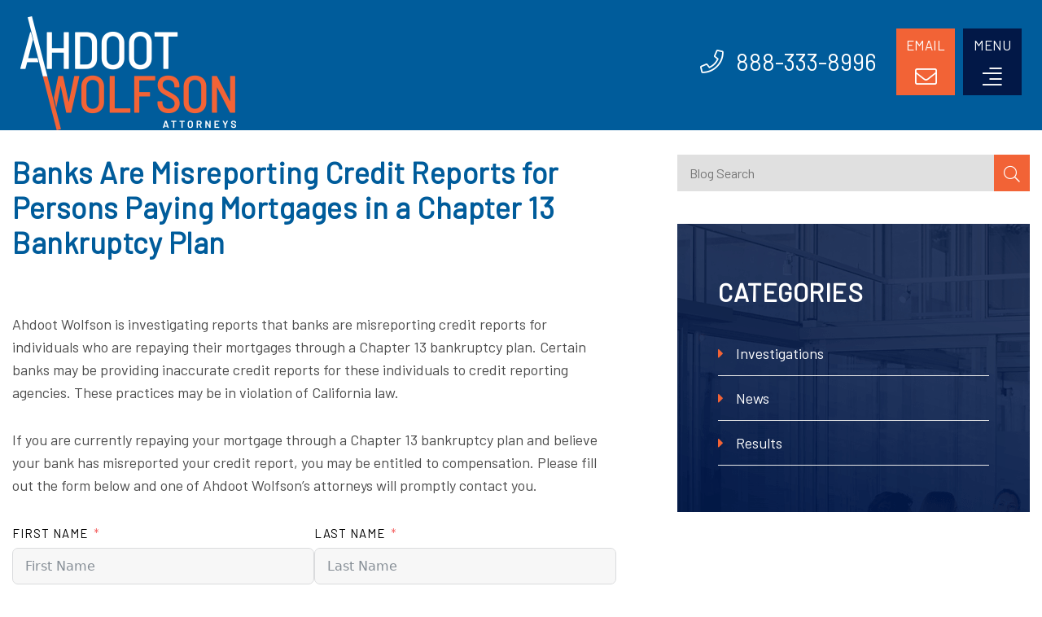

--- FILE ---
content_type: text/html; charset=UTF-8
request_url: https://www.ahdootwolfson.com/blog/banks-are-misreporting-credit-reports-for-persons-paying-mortgages-in-a-chapter-13-bankruptcy-plan/
body_size: 10677
content:
<!DOCTYPE html>
<html lang="en">
	<head>
		<title>Banks Are Misreporting Credit Reports for Persons Paying Mortgages in a Chapter 13 Bankruptcy Plan - Ahdoot &amp; Wolfson, PC</title>

				<link rel="icon" type="image/ico" href="/favicon.ico">

				<meta http-equiv="X-UA-Compatible" content="IE=edge">
		<meta name="viewport" content="width=device-width,initial-scale=1.0" />
		<meta name="format-detection" content="telephone=no">
		<meta charset="UTF-8" />
		<meta name="Copyright" content="PaperStreet Web Design">

          <!-- Global site tag (gtag.js) - Google Analytics -->
<script async src="https://www.googletagmanager.com/gtag/js?id=UA-171554707-1"></script>
<script>
  window.dataLayer = window.dataLayer || [];
  function gtag(){dataLayer.push(arguments);}
  gtag('js', new Date());

  gtag('config', 'UA-171554707-1');
</script>
      
		<meta name='robots' content='index, follow, max-image-preview:large, max-snippet:-1, max-video-preview:-1' />
	<style>img:is([sizes="auto" i], [sizes^="auto," i]) { contain-intrinsic-size: 3000px 1500px }</style>
	
	<!-- This site is optimized with the Yoast SEO plugin v26.7 - https://yoast.com/wordpress/plugins/seo/ -->
	<link rel="canonical" href="https://www.ahdootwolfson.com/blog/banks-are-misreporting-credit-reports-for-persons-paying-mortgages-in-a-chapter-13-bankruptcy-plan/" />
	<meta property="og:locale" content="en_US" />
	<meta property="og:type" content="article" />
	<meta property="og:title" content="Banks Are Misreporting Credit Reports for Persons Paying Mortgages in a Chapter 13 Bankruptcy Plan - Ahdoot &amp; Wolfson, PC" />
	<meta property="og:description" content="Ahdoot Wolfson is investigating reports that banks are misreporting credit reports for individuals who are repaying their mortgages through a Chapter 13 bankruptcy plan. Certain banks may be providing inaccurate credit reports for these individuals to credit reporting agencies. These practices may be in violation of California law. If you [&hellip;]" />
	<meta property="og:url" content="https://www.ahdootwolfson.com/blog/banks-are-misreporting-credit-reports-for-persons-paying-mortgages-in-a-chapter-13-bankruptcy-plan/" />
	<meta property="og:site_name" content="Ahdoot &amp; Wolfson, PC" />
	<meta property="article:published_time" content="2022-10-08T16:01:42+00:00" />
	<meta property="article:modified_time" content="2022-10-08T16:06:27+00:00" />
	<meta name="author" content="Andrew Ferich" />
	<meta name="twitter:label1" content="Written by" />
	<meta name="twitter:data1" content="Andrew Ferich" />
	<meta name="twitter:label2" content="Est. reading time" />
	<meta name="twitter:data2" content="1 minute" />
	<script type="application/ld+json" class="yoast-schema-graph">{"@context":"https://schema.org","@graph":[{"@type":"Article","@id":"https://www.ahdootwolfson.com/blog/banks-are-misreporting-credit-reports-for-persons-paying-mortgages-in-a-chapter-13-bankruptcy-plan/#article","isPartOf":{"@id":"https://www.ahdootwolfson.com/blog/banks-are-misreporting-credit-reports-for-persons-paying-mortgages-in-a-chapter-13-bankruptcy-plan/"},"author":{"name":"Andrew Ferich","@id":"https://www.ahdootwolfson.com/#/schema/person/5918fd8c778de99b0775a9276ebf2b64"},"headline":"Banks Are Misreporting Credit Reports for Persons Paying Mortgages in a Chapter 13 Bankruptcy Plan","datePublished":"2022-10-08T16:01:42+00:00","dateModified":"2022-10-08T16:06:27+00:00","mainEntityOfPage":{"@id":"https://www.ahdootwolfson.com/blog/banks-are-misreporting-credit-reports-for-persons-paying-mortgages-in-a-chapter-13-bankruptcy-plan/"},"wordCount":107,"publisher":{"@id":"https://www.ahdootwolfson.com/#organization"},"keywords":["Ahdoot","Ahdoot Wolfson","chapter 13 bankruptcy","class action","Fair Credit Reporting Act violations","false credit reporting","FCRA","FCRA class action","misreported credit report","Wolfson"],"inLanguage":"en-US"},{"@type":"WebPage","@id":"https://www.ahdootwolfson.com/blog/banks-are-misreporting-credit-reports-for-persons-paying-mortgages-in-a-chapter-13-bankruptcy-plan/","url":"https://www.ahdootwolfson.com/blog/banks-are-misreporting-credit-reports-for-persons-paying-mortgages-in-a-chapter-13-bankruptcy-plan/","name":"Banks Are Misreporting Credit Reports for Persons Paying Mortgages in a Chapter 13 Bankruptcy Plan - Ahdoot &amp; Wolfson, PC","isPartOf":{"@id":"https://www.ahdootwolfson.com/#website"},"datePublished":"2022-10-08T16:01:42+00:00","dateModified":"2022-10-08T16:06:27+00:00","breadcrumb":{"@id":"https://www.ahdootwolfson.com/blog/banks-are-misreporting-credit-reports-for-persons-paying-mortgages-in-a-chapter-13-bankruptcy-plan/#breadcrumb"},"inLanguage":"en-US","potentialAction":[{"@type":"ReadAction","target":["https://www.ahdootwolfson.com/blog/banks-are-misreporting-credit-reports-for-persons-paying-mortgages-in-a-chapter-13-bankruptcy-plan/"]}]},{"@type":"BreadcrumbList","@id":"https://www.ahdootwolfson.com/blog/banks-are-misreporting-credit-reports-for-persons-paying-mortgages-in-a-chapter-13-bankruptcy-plan/#breadcrumb","itemListElement":[{"@type":"ListItem","position":1,"name":"Home","item":"https://www.ahdootwolfson.com/"},{"@type":"ListItem","position":2,"name":"News","item":"https://www.ahdootwolfson.com/news/"},{"@type":"ListItem","position":3,"name":"Banks Are Misreporting Credit Reports for Persons Paying Mortgages in a Chapter 13 Bankruptcy Plan"}]},{"@type":"WebSite","@id":"https://www.ahdootwolfson.com/#website","url":"https://www.ahdootwolfson.com/","name":"Ahdoot &amp; Wolfson, PC","description":"","publisher":{"@id":"https://www.ahdootwolfson.com/#organization"},"potentialAction":[{"@type":"SearchAction","target":{"@type":"EntryPoint","urlTemplate":"https://www.ahdootwolfson.com/?s={search_term_string}"},"query-input":{"@type":"PropertyValueSpecification","valueRequired":true,"valueName":"search_term_string"}}],"inLanguage":"en-US"},{"@type":"Organization","@id":"https://www.ahdootwolfson.com/#organization","name":"Ahdoot Wolfson","url":"https://www.ahdootwolfson.com/","logo":{"@type":"ImageObject","inLanguage":"en-US","@id":"https://www.ahdootwolfson.com/#/schema/logo/image/","url":"https://www.ahdootwolfson.com/wp-content/uploads/2021/02/logo.png","contentUrl":"https://www.ahdootwolfson.com/wp-content/uploads/2021/02/logo.png","width":265,"height":140,"caption":"Ahdoot Wolfson"},"image":{"@id":"https://www.ahdootwolfson.com/#/schema/logo/image/"}},{"@type":"Person","@id":"https://www.ahdootwolfson.com/#/schema/person/5918fd8c778de99b0775a9276ebf2b64","name":"Andrew Ferich","image":{"@type":"ImageObject","inLanguage":"en-US","@id":"https://www.ahdootwolfson.com/#/schema/person/image/","url":"https://secure.gravatar.com/avatar/49f0e1277b720f89a57ef3a7dd915d696265842013fdb997e74856b86318e915?s=96&d=mm&r=g","contentUrl":"https://secure.gravatar.com/avatar/49f0e1277b720f89a57ef3a7dd915d696265842013fdb997e74856b86318e915?s=96&d=mm&r=g","caption":"Andrew Ferich"},"url":"https://www.ahdootwolfson.com/blog/author/aferich/"}]}</script>
	<!-- / Yoast SEO plugin. -->


<style id='classic-theme-styles-inline-css' type='text/css'>
/*! This file is auto-generated */
.wp-block-button__link{color:#fff;background-color:#32373c;border-radius:9999px;box-shadow:none;text-decoration:none;padding:calc(.667em + 2px) calc(1.333em + 2px);font-size:1.125em}.wp-block-file__button{background:#32373c;color:#fff;text-decoration:none}
</style>
<style id='global-styles-inline-css' type='text/css'>
:root{--wp--preset--aspect-ratio--square: 1;--wp--preset--aspect-ratio--4-3: 4/3;--wp--preset--aspect-ratio--3-4: 3/4;--wp--preset--aspect-ratio--3-2: 3/2;--wp--preset--aspect-ratio--2-3: 2/3;--wp--preset--aspect-ratio--16-9: 16/9;--wp--preset--aspect-ratio--9-16: 9/16;--wp--preset--color--black: #000000;--wp--preset--color--cyan-bluish-gray: #abb8c3;--wp--preset--color--white: #ffffff;--wp--preset--color--pale-pink: #f78da7;--wp--preset--color--vivid-red: #cf2e2e;--wp--preset--color--luminous-vivid-orange: #ff6900;--wp--preset--color--luminous-vivid-amber: #fcb900;--wp--preset--color--light-green-cyan: #7bdcb5;--wp--preset--color--vivid-green-cyan: #00d084;--wp--preset--color--pale-cyan-blue: #8ed1fc;--wp--preset--color--vivid-cyan-blue: #0693e3;--wp--preset--color--vivid-purple: #9b51e0;--wp--preset--gradient--vivid-cyan-blue-to-vivid-purple: linear-gradient(135deg,rgba(6,147,227,1) 0%,rgb(155,81,224) 100%);--wp--preset--gradient--light-green-cyan-to-vivid-green-cyan: linear-gradient(135deg,rgb(122,220,180) 0%,rgb(0,208,130) 100%);--wp--preset--gradient--luminous-vivid-amber-to-luminous-vivid-orange: linear-gradient(135deg,rgba(252,185,0,1) 0%,rgba(255,105,0,1) 100%);--wp--preset--gradient--luminous-vivid-orange-to-vivid-red: linear-gradient(135deg,rgba(255,105,0,1) 0%,rgb(207,46,46) 100%);--wp--preset--gradient--very-light-gray-to-cyan-bluish-gray: linear-gradient(135deg,rgb(238,238,238) 0%,rgb(169,184,195) 100%);--wp--preset--gradient--cool-to-warm-spectrum: linear-gradient(135deg,rgb(74,234,220) 0%,rgb(151,120,209) 20%,rgb(207,42,186) 40%,rgb(238,44,130) 60%,rgb(251,105,98) 80%,rgb(254,248,76) 100%);--wp--preset--gradient--blush-light-purple: linear-gradient(135deg,rgb(255,206,236) 0%,rgb(152,150,240) 100%);--wp--preset--gradient--blush-bordeaux: linear-gradient(135deg,rgb(254,205,165) 0%,rgb(254,45,45) 50%,rgb(107,0,62) 100%);--wp--preset--gradient--luminous-dusk: linear-gradient(135deg,rgb(255,203,112) 0%,rgb(199,81,192) 50%,rgb(65,88,208) 100%);--wp--preset--gradient--pale-ocean: linear-gradient(135deg,rgb(255,245,203) 0%,rgb(182,227,212) 50%,rgb(51,167,181) 100%);--wp--preset--gradient--electric-grass: linear-gradient(135deg,rgb(202,248,128) 0%,rgb(113,206,126) 100%);--wp--preset--gradient--midnight: linear-gradient(135deg,rgb(2,3,129) 0%,rgb(40,116,252) 100%);--wp--preset--font-size--small: 13px;--wp--preset--font-size--medium: 20px;--wp--preset--font-size--large: 36px;--wp--preset--font-size--x-large: 42px;--wp--preset--spacing--20: 0.44rem;--wp--preset--spacing--30: 0.67rem;--wp--preset--spacing--40: 1rem;--wp--preset--spacing--50: 1.5rem;--wp--preset--spacing--60: 2.25rem;--wp--preset--spacing--70: 3.38rem;--wp--preset--spacing--80: 5.06rem;--wp--preset--shadow--natural: 6px 6px 9px rgba(0, 0, 0, 0.2);--wp--preset--shadow--deep: 12px 12px 50px rgba(0, 0, 0, 0.4);--wp--preset--shadow--sharp: 6px 6px 0px rgba(0, 0, 0, 0.2);--wp--preset--shadow--outlined: 6px 6px 0px -3px rgba(255, 255, 255, 1), 6px 6px rgba(0, 0, 0, 1);--wp--preset--shadow--crisp: 6px 6px 0px rgba(0, 0, 0, 1);}:where(.is-layout-flex){gap: 0.5em;}:where(.is-layout-grid){gap: 0.5em;}body .is-layout-flex{display: flex;}.is-layout-flex{flex-wrap: wrap;align-items: center;}.is-layout-flex > :is(*, div){margin: 0;}body .is-layout-grid{display: grid;}.is-layout-grid > :is(*, div){margin: 0;}:where(.wp-block-columns.is-layout-flex){gap: 2em;}:where(.wp-block-columns.is-layout-grid){gap: 2em;}:where(.wp-block-post-template.is-layout-flex){gap: 1.25em;}:where(.wp-block-post-template.is-layout-grid){gap: 1.25em;}.has-black-color{color: var(--wp--preset--color--black) !important;}.has-cyan-bluish-gray-color{color: var(--wp--preset--color--cyan-bluish-gray) !important;}.has-white-color{color: var(--wp--preset--color--white) !important;}.has-pale-pink-color{color: var(--wp--preset--color--pale-pink) !important;}.has-vivid-red-color{color: var(--wp--preset--color--vivid-red) !important;}.has-luminous-vivid-orange-color{color: var(--wp--preset--color--luminous-vivid-orange) !important;}.has-luminous-vivid-amber-color{color: var(--wp--preset--color--luminous-vivid-amber) !important;}.has-light-green-cyan-color{color: var(--wp--preset--color--light-green-cyan) !important;}.has-vivid-green-cyan-color{color: var(--wp--preset--color--vivid-green-cyan) !important;}.has-pale-cyan-blue-color{color: var(--wp--preset--color--pale-cyan-blue) !important;}.has-vivid-cyan-blue-color{color: var(--wp--preset--color--vivid-cyan-blue) !important;}.has-vivid-purple-color{color: var(--wp--preset--color--vivid-purple) !important;}.has-black-background-color{background-color: var(--wp--preset--color--black) !important;}.has-cyan-bluish-gray-background-color{background-color: var(--wp--preset--color--cyan-bluish-gray) !important;}.has-white-background-color{background-color: var(--wp--preset--color--white) !important;}.has-pale-pink-background-color{background-color: var(--wp--preset--color--pale-pink) !important;}.has-vivid-red-background-color{background-color: var(--wp--preset--color--vivid-red) !important;}.has-luminous-vivid-orange-background-color{background-color: var(--wp--preset--color--luminous-vivid-orange) !important;}.has-luminous-vivid-amber-background-color{background-color: var(--wp--preset--color--luminous-vivid-amber) !important;}.has-light-green-cyan-background-color{background-color: var(--wp--preset--color--light-green-cyan) !important;}.has-vivid-green-cyan-background-color{background-color: var(--wp--preset--color--vivid-green-cyan) !important;}.has-pale-cyan-blue-background-color{background-color: var(--wp--preset--color--pale-cyan-blue) !important;}.has-vivid-cyan-blue-background-color{background-color: var(--wp--preset--color--vivid-cyan-blue) !important;}.has-vivid-purple-background-color{background-color: var(--wp--preset--color--vivid-purple) !important;}.has-black-border-color{border-color: var(--wp--preset--color--black) !important;}.has-cyan-bluish-gray-border-color{border-color: var(--wp--preset--color--cyan-bluish-gray) !important;}.has-white-border-color{border-color: var(--wp--preset--color--white) !important;}.has-pale-pink-border-color{border-color: var(--wp--preset--color--pale-pink) !important;}.has-vivid-red-border-color{border-color: var(--wp--preset--color--vivid-red) !important;}.has-luminous-vivid-orange-border-color{border-color: var(--wp--preset--color--luminous-vivid-orange) !important;}.has-luminous-vivid-amber-border-color{border-color: var(--wp--preset--color--luminous-vivid-amber) !important;}.has-light-green-cyan-border-color{border-color: var(--wp--preset--color--light-green-cyan) !important;}.has-vivid-green-cyan-border-color{border-color: var(--wp--preset--color--vivid-green-cyan) !important;}.has-pale-cyan-blue-border-color{border-color: var(--wp--preset--color--pale-cyan-blue) !important;}.has-vivid-cyan-blue-border-color{border-color: var(--wp--preset--color--vivid-cyan-blue) !important;}.has-vivid-purple-border-color{border-color: var(--wp--preset--color--vivid-purple) !important;}.has-vivid-cyan-blue-to-vivid-purple-gradient-background{background: var(--wp--preset--gradient--vivid-cyan-blue-to-vivid-purple) !important;}.has-light-green-cyan-to-vivid-green-cyan-gradient-background{background: var(--wp--preset--gradient--light-green-cyan-to-vivid-green-cyan) !important;}.has-luminous-vivid-amber-to-luminous-vivid-orange-gradient-background{background: var(--wp--preset--gradient--luminous-vivid-amber-to-luminous-vivid-orange) !important;}.has-luminous-vivid-orange-to-vivid-red-gradient-background{background: var(--wp--preset--gradient--luminous-vivid-orange-to-vivid-red) !important;}.has-very-light-gray-to-cyan-bluish-gray-gradient-background{background: var(--wp--preset--gradient--very-light-gray-to-cyan-bluish-gray) !important;}.has-cool-to-warm-spectrum-gradient-background{background: var(--wp--preset--gradient--cool-to-warm-spectrum) !important;}.has-blush-light-purple-gradient-background{background: var(--wp--preset--gradient--blush-light-purple) !important;}.has-blush-bordeaux-gradient-background{background: var(--wp--preset--gradient--blush-bordeaux) !important;}.has-luminous-dusk-gradient-background{background: var(--wp--preset--gradient--luminous-dusk) !important;}.has-pale-ocean-gradient-background{background: var(--wp--preset--gradient--pale-ocean) !important;}.has-electric-grass-gradient-background{background: var(--wp--preset--gradient--electric-grass) !important;}.has-midnight-gradient-background{background: var(--wp--preset--gradient--midnight) !important;}.has-small-font-size{font-size: var(--wp--preset--font-size--small) !important;}.has-medium-font-size{font-size: var(--wp--preset--font-size--medium) !important;}.has-large-font-size{font-size: var(--wp--preset--font-size--large) !important;}.has-x-large-font-size{font-size: var(--wp--preset--font-size--x-large) !important;}
:where(.wp-block-post-template.is-layout-flex){gap: 1.25em;}:where(.wp-block-post-template.is-layout-grid){gap: 1.25em;}
:where(.wp-block-columns.is-layout-flex){gap: 2em;}:where(.wp-block-columns.is-layout-grid){gap: 2em;}
:root :where(.wp-block-pullquote){font-size: 1.5em;line-height: 1.6;}
</style>
<link rel='stylesheet' id='normalize-css' href='https://www.ahdootwolfson.com/wp-content/themes/paperstreet/css/normalize.min.css?ver=8.0.1' type='text/css' media='all' />
<link rel='stylesheet' id='stylesheet-css' href='https://www.ahdootwolfson.com/wp-content/themes/paperstreet/style.css?ver=1.5' type='text/css' media='all' />
	</head>
	<body class="wp-singular post-template-default single single-post postid-1470 single-format-standard wp-theme-paperstreet no-banner" style="display: none;">
				<a href="#main" class="scroll-to interact" id="skiptocontent" data-scroll-to-id="main">Skip to Content<i class="fal fa-caret-down small-margin-left"></i></a>

		<nav id="mobile-navigation" class="menu-main-navigation-container"><ul id="menu-main-navigation" class="mobile-navigation-menu"><li id="menu-item-729" class="menu-item menu-item-type-post_type menu-item-object-page menu-item-has-children menu-item-729"><a href="https://www.ahdootwolfson.com/attorneys/">Our Team</a>
<ul class="sub-menu">
	<li id="menu-item-854" class="menu-item menu-item-type-post_type menu-item-object-attorneys menu-item-854"><a href="https://www.ahdootwolfson.com/attorneys/robert-ahdoot/">Robert Ahdoot</a></li>
	<li id="menu-item-1697" class="menu-item menu-item-type-custom menu-item-object-custom menu-item-1697"><a href="https://www.ahdootwolfson.com/attorneys/alyssa-brown/">Alyssa Brown</a></li>
	<li id="menu-item-1703" class="menu-item menu-item-type-custom menu-item-object-custom menu-item-1703"><a href="https://www.ahdootwolfson.com/attorneys/melissa-clark/">Melissa Clark</a></li>
	<li id="menu-item-2001" class="menu-item menu-item-type-custom menu-item-object-custom menu-item-2001"><a href="https://www.ahdootwolfson.com/attorneys/brian-devall/">Brian Devall</a></li>
	<li id="menu-item-1335" class="menu-item menu-item-type-post_type menu-item-object-attorneys menu-item-1335"><a href="https://www.ahdootwolfson.com/attorneys/deborah-de-villa/">Deborah De Villa</a></li>
	<li id="menu-item-1114" class="menu-item menu-item-type-post_type menu-item-object-attorneys menu-item-1114"><a href="https://www.ahdootwolfson.com/attorneys/andrew-ferich/">Andrew Ferich</a></li>
	<li id="menu-item-849" class="menu-item menu-item-type-post_type menu-item-object-attorneys menu-item-849"><a href="https://www.ahdootwolfson.com/attorneys/henry-kelston/">Henry Kelston</a></li>
	<li id="menu-item-853" class="menu-item menu-item-type-post_type menu-item-object-attorneys menu-item-853"><a href="https://www.ahdootwolfson.com/attorneys/bradley-king/">Bradley King</a></li>
	<li id="menu-item-1294" class="menu-item menu-item-type-post_type menu-item-object-attorneys menu-item-1294"><a href="https://www.ahdootwolfson.com/attorneys/heidi-liivamagi/">Heidi Liivamägi</a></li>
	<li id="menu-item-1493" class="menu-item menu-item-type-custom menu-item-object-custom menu-item-1493"><a href="https://www.ahdootwolfson.com/attorneys/laura-lowe/">Laura Lowe</a></li>
	<li id="menu-item-852" class="menu-item menu-item-type-post_type menu-item-object-attorneys menu-item-852"><a href="https://www.ahdootwolfson.com/attorneys/theodore-maya/">Theodore Maya</a></li>
	<li id="menu-item-1698" class="menu-item menu-item-type-custom menu-item-object-custom menu-item-1698"><a href="https://www.ahdootwolfson.com/attorneys/michelle-montecalvo/">Michelle Montecalvo</a></li>
	<li id="menu-item-958" class="menu-item menu-item-type-post_type menu-item-object-attorneys menu-item-958"><a href="https://www.ahdootwolfson.com/attorneys/christopher-stiner/">Christopher Stiner</a></li>
	<li id="menu-item-1243" class="menu-item menu-item-type-post_type menu-item-object-attorneys menu-item-1243"><a href="https://www.ahdootwolfson.com/attorneys/sarper-unal/">Sarper Unal</a></li>
	<li id="menu-item-2005" class="menu-item menu-item-type-custom menu-item-object-custom menu-item-2005"><a href="https://www.ahdootwolfson.com/attorneys/yufei-wang/">Yufei Wang</a></li>
	<li id="menu-item-851" class="menu-item menu-item-type-post_type menu-item-object-attorneys menu-item-851"><a href="https://www.ahdootwolfson.com/attorneys/tina-wolfson/">Tina Wolfson</a></li>
</ul>
</li>
<li id="menu-item-846" class="menu-item menu-item-type-post_type menu-item-object-page menu-item-has-children menu-item-846"><a href="https://www.ahdootwolfson.com/what-we-do/">Practice Areas</a>
<ul class="sub-menu">
	<li id="menu-item-881" class="menu-item menu-item-type-post_type menu-item-object-practices menu-item-881"><a href="https://www.ahdootwolfson.com/what-we-do/class-actions/">Class Actions</a></li>
	<li id="menu-item-1715" class="menu-item menu-item-type-custom menu-item-object-custom menu-item-1715"><a href="https://www.ahdootwolfson.com/what-we-do/data-breach/">Privacy &#038; Cybersecurity</a></li>
	<li id="menu-item-1714" class="menu-item menu-item-type-custom menu-item-object-custom menu-item-1714"><a href="https://www.ahdootwolfson.com/what-we-do/antitrust-price-fixing-and-interference/">Antitrust</a></li>
	<li id="menu-item-882" class="menu-item menu-item-type-post_type menu-item-object-practices menu-item-882"><a href="https://www.ahdootwolfson.com/what-we-do/complex-business-litigation/">Complex Business Litigation</a></li>
	<li id="menu-item-895" class="menu-item menu-item-type-post_type menu-item-object-practices menu-item-895"><a href="https://www.ahdootwolfson.com/what-we-do/consumer-protection/">Consumer Protection Class Actions</a></li>
	<li id="menu-item-896" class="menu-item menu-item-type-post_type menu-item-object-practices menu-item-896"><a href="https://www.ahdootwolfson.com/what-we-do/employment-law/">Employment Law</a></li>
	<li id="menu-item-900" class="menu-item menu-item-type-post_type menu-item-object-practices menu-item-900"><a href="https://www.ahdootwolfson.com/what-we-do/securities-and-financial-fraud/">Securities and Financial Fraud</a></li>
	<li id="menu-item-897" class="menu-item menu-item-type-post_type menu-item-object-practices menu-item-897"><a href="https://www.ahdootwolfson.com/what-we-do/government-fraud-whistleblower/">Government Fraud | Whistleblower</a></li>
	<li id="menu-item-880" class="menu-item menu-item-type-post_type menu-item-object-practices menu-item-880"><a href="https://www.ahdootwolfson.com/what-we-do/catastrophic-personal-injury/">Catastrophic Personal Injury &#038; Wrongful Death</a></li>
	<li id="menu-item-898" class="menu-item menu-item-type-post_type menu-item-object-practices menu-item-898"><a href="https://www.ahdootwolfson.com/?post_type=practices&#038;p=705">Housing</a></li>
	<li id="menu-item-901" class="menu-item menu-item-type-post_type menu-item-object-practices menu-item-901"><a href="https://www.ahdootwolfson.com/what-we-do/employment-law/unfair-practices/">Unfair Practices</a></li>
</ul>
</li>
<li id="menu-item-1135" class="menu-item menu-item-type-post_type menu-item-object-page current_page_parent menu-item-1135"><a href="https://www.ahdootwolfson.com/news/">News</a></li>
<li id="menu-item-938" class="menu-item menu-item-type-taxonomy menu-item-object-category menu-item-938"><a href="https://www.ahdootwolfson.com/category/investigations/">Investigations</a></li>
<li id="menu-item-939" class="menu-item menu-item-type-taxonomy menu-item-object-category menu-item-939"><a href="https://www.ahdootwolfson.com/category/results/">Results</a></li>
<li id="menu-item-878" class="menu-item menu-item-type-post_type menu-item-object-page menu-item-878"><a href="https://www.ahdootwolfson.com/contact-us/">Contact Us</a></li>
</ul></nav>    
    <div class="form-menu">
      <div class="close-section"><button class="close-form-menu interact"><i class="fal fa-times fa-2x"></i><span class="visually-hidden">Close Form</span></button></div>
      <form id="contact-formMenu" class="contact-form" method="post" action="https://www.ahdootwolfson.com/wp-content/themes/paperstreet/sendmail.php">
      <h2 class="mobile-navigation-title">CONTACT US<span style="display:block;">FOR A FREE CONSULTATION</span></h2>
    	<div class="form-input-row">
		<div class="form-input-group">
			<label for="nameMenu">Name <span>(Required)</span></label>
			<input id="nameMenu" name="name" type="text" autocomplete="name">
    </div>
    <div class="form-input-group">
			<label for="phoneMenu">Phone Number <span>(Required)</span></label>
			<input id="phoneMenu" name="phone" type="tel" autocomplete="tel-national">
		</div>
		<div class="form-input-group">
			<label for="emailMenu">Email Address <span>(Required)</span></label>
			<input id="emailMenu" name="email" type="email" autocomplete="email">
    </div>
    <div class="form-input-group">
			<label for="subjectMenu">Subject</label>
			<input id="subjectMenu" name="subject">
		</div>
	</div>
	<div class="form-input-group">
		<label for="commentsMenu">Brief Description</label>
		<textarea id="commentsMenu" name="comments" rows="4" autocomplete="nope"></textarea>
	</div>
	<div class="form-input-group button-container">
		<button class="button outline" type="submit">Send Email<i class="fal fa-arrow-right large-margin-left"></i></button>
	</div>
		<div class="g-recaptcha" id="contact-form-recaptchaMenu" data-callback="submitContactMenu" data-sitekey="6Lf_Q-AUAAAAAIgY_NC8zxur8zxdrXvmuaRHKtGv" data-size="invisible"></div>
</form>    </div>

		<div id="container">
					


<header class="header opacity0">
  <div class="row-extra-wide">
    <div class="header-mobile-inner">
      <a class="header-logo" href="https://www.ahdootwolfson.com/">
        <img src="https://www.ahdootwolfson.com/wp-content/themes/paperstreet/images/logo.png" alt="Ahdoot &amp; Wolfson, PC logo" />
      </a>
      <aside class="header-mobile-buttons">
        <a class="phone" href="tel:+1-888-333-8996">
          <span class="visually-hidden">Call 888-333-8996</span>
          <i class="fal fa-phone"></i>
          <span class="hide-for-small-only">888-333-8996</span>
        </a>
        <button class="button email-button alt-01 open-form scroll-to-top interact">
          <span class="email-text">Email</span>
          <i class="fal fa-envelope"></i>
        </button>
        <button id="open-mobile-menu" class="scroll-to-top interact menu-button">
          <span class="menu-text">Menu</span>
          <i class="fal fa-align-right"></i>
        </button>
      </aside>
    </div>
  </div>
</header>

			<main id="main">
	<div class="row">
		<div class="content columns">
			<article class="post">
	<div class="post-head">
					<h1>Banks Are Misreporting Credit Reports for Persons Paying Mortgages in a Chapter 13 Bankruptcy Plan</h1>
						<div class="post-head-info">
<!-- 				<span>
					<i class="fal fa-calendar small-margin-right"></i>
					October 8, 2022				</span> -->
				<span>
<!-- 					by -->
					&nbsp;				</span>
			</div>
				</div>
	<div class="post-body">
		<p>Ahdoot Wolfson is investigating reports that banks are misreporting credit reports for individuals who are repaying their mortgages through a Chapter 13 bankruptcy plan. Certain banks may be providing inaccurate credit reports for these individuals to credit reporting agencies. These practices may be in violation of California law.</p>
<p>If you are currently repaying your mortgage through a Chapter 13 bankruptcy plan and believe your bank has misreported your credit report, you may be entitled to compensation. Please fill out the form below and one of Ahdoot Wolfson&#8217;s attorneys will promptly contact you.</p>
<div class='fluentform ff-default fluentform_wrapper_143 ffs_default_wrap'><form data-form_id="143" id="fluentform_143" class="frm-fluent-form fluent_form_143 ff-el-form-top ff_form_instance_143_1 ff-form-loading ffs_default" data-form_instance="ff_form_instance_143_1" method="POST" ><fieldset  style="border: none!important;margin: 0!important;padding: 0!important;background-color: transparent!important;box-shadow: none!important;outline: none!important; min-inline-size: 100%;">
                    <legend class="ff_screen_reader_title" style="display: block; margin: 0!important;padding: 0!important;height: 0!important;text-indent: -999999px;width: 0!important;overflow:hidden;">Mortgage Bankr. Credit Reports</legend><input type='hidden' name='__fluent_form_embded_post_id' value='1470' /><input type="hidden" id="_fluentform_143_fluentformnonce" name="_fluentform_143_fluentformnonce" value="41c3e41bb9" /><input type="hidden" name="_wp_http_referer" value="/blog/banks-are-misreporting-credit-reports-for-persons-paying-mortgages-in-a-chapter-13-bankruptcy-plan/" /><div data-type="name-element" data-name="names" class=" ff-field_container ff-name-field-wrapper" ><div class='ff-t-container'><div class='ff-t-cell '><div class='ff-el-group'><div class="ff-el-input--label ff-el-is-required asterisk-right"><label for='ff_143_names_first_name_' id='label_ff_143_names_first_name_' >First Name</label></div><div class='ff-el-input--content'><input type="text" name="names[first_name]" id="ff_143_names_first_name_" class="ff-el-form-control" placeholder="First Name" aria-invalid="false" aria-required=true></div></div></div><div class='ff-t-cell '><div class='ff-el-group'><div class="ff-el-input--label ff-el-is-required asterisk-right"><label for='ff_143_names_last_name_' id='label_ff_143_names_last_name_' >Last Name</label></div><div class='ff-el-input--content'><input type="text" name="names[last_name]" id="ff_143_names_last_name_" class="ff-el-form-control" placeholder="Last Name" aria-invalid="false" aria-required=true></div></div></div></div></div><div class='ff-el-group'><div class="ff-el-input--label ff-el-is-required asterisk-right"><label for='ff_143_input_text_1' id='label_ff_143_input_text_1' aria-label="State of Residence">State of Residence</label></div><div class='ff-el-input--content'><input type="text" name="input_text_1" class="ff-el-form-control" placeholder="State of Residence" data-name="input_text_1" id="ff_143_input_text_1"  aria-invalid="false" aria-required=true></div></div><div class='ff-el-group'><div class="ff-el-input--label ff-el-is-required asterisk-right"><label for='ff_143_email' id='label_ff_143_email' aria-label="Email">Email</label></div><div class='ff-el-input--content'><input type="email" name="email" id="ff_143_email" class="ff-el-form-control" placeholder="Email Address" data-name="email"  aria-invalid="false" aria-required=true></div></div><div class='ff-el-group'><div class="ff-el-input--label ff-el-is-required asterisk-right"><label for='ff_143_input_text' id='label_ff_143_input_text' aria-label="Telephone">Telephone</label></div><div class='ff-el-input--content'><input type="text" name="input_text" class="ff-el-form-control" placeholder="Telephone Number" data-name="input_text" id="ff_143_input_text"  aria-invalid="false" aria-required=true></div></div><div class='ff-el-group'><div class="ff-el-input--label ff-el-is-required asterisk-right"><label for='ff_143_dropdown' id='label_ff_143_dropdown' aria-label="Are you currently repaying your mortgage through a Chapter 13 bankruptcy plan?">Are you currently repaying your mortgage through a Chapter 13 bankruptcy plan?</label></div><div class='ff-el-input--content'><select name="dropdown" id="ff_143_dropdown" class="ff-el-form-control" data-name="dropdown" data-calc_value="0"  aria-invalid="false" aria-required="true" aria-labelledby="label_ff_143_dropdown"><option value="">- Select -</option><option value="Yes"  >Yes</option><option value="No"  >No</option></select></div></div><div class='ff-el-group'><div class="ff-el-input--label ff-el-is-required asterisk-right"><label for='ff_143_dropdown_1' id='label_ff_143_dropdown_1' aria-label="Has your bank provided an inaccurate credit report to a credit agency?">Has your bank provided an inaccurate credit report to a credit agency?</label></div><div class='ff-el-input--content'><select name="dropdown_1" id="ff_143_dropdown_1" class="ff-el-form-control" data-name="dropdown_1" data-calc_value="0"  aria-invalid="false" aria-required="true" aria-labelledby="label_ff_143_dropdown_1"><option value="">- Select -</option><option value="Yes"  >Yes</option><option value="No"  >No</option></select></div></div><div class='ff-el-group'><div class="ff-el-input--label ff-el-is-required asterisk-right"><label for='ff_143_dropdown_2' id='label_ff_143_dropdown_2' aria-label="What is the name of your bank or credit union?">What is the name of your bank or credit union?</label></div><div class='ff-el-input--content'><select name="dropdown_2" id="ff_143_dropdown_2" class="ff-el-form-control" data-name="dropdown_2" data-calc_value="0"  aria-invalid="false" aria-required="true" aria-labelledby="label_ff_143_dropdown_2"><option value="">- Select -</option><option value="Yes"  >Yes</option><option value="No"  >No</option></select></div></div><div class='ff-el-group ff-text-left ff_submit_btn_wrapper'><button type="submit" class="ff-btn ff-btn-submit ff-btn-md ff_btn_style"  aria-label="Submit Form">Submit Form</button></div></fieldset></form><div id='fluentform_143_errors' class='ff-errors-in-stack ff_form_instance_143_1 ff-form-loading_errors ff_form_instance_143_1_errors'></div></div>            <script type="text/javascript">
                window.fluent_form_ff_form_instance_143_1 = {"id":"143","settings":{"layout":{"labelPlacement":"top","helpMessagePlacement":"with_label","errorMessagePlacement":"inline","asteriskPlacement":"asterisk-right"},"id":"39","restrictions":{"denyEmptySubmission":{"enabled":false}}},"form_instance":"ff_form_instance_143_1","form_id_selector":"fluentform_143","rules":{"names[first_name]":{"required":{"value":true,"message":"This field is required"}},"names[middle_name]":{"required":{"value":false,"message":"This field is required"}},"names[last_name]":{"required":{"value":true,"message":"This field is required"}},"input_text_1":{"required":{"value":true,"message":"This field is required"}},"email":{"required":{"value":true,"message":"This field is required"},"email":{"value":true,"message":"This field must contain a valid email"}},"input_text":{"required":{"value":true,"message":"This field is required"}},"dropdown":{"required":{"value":true,"message":"This field is required"}},"dropdown_1":{"required":{"value":true,"message":"This field is required"}},"dropdown_2":{"required":{"value":true,"message":"This field is required"}}},"debounce_time":300};
                            </script>
            
	</div>
	<div class="post-bottom">
		      <a class="post-bottom-share a2a_dd" data-a2a-url="https://www.ahdootwolfson.com/blog/banks-are-misreporting-credit-reports-for-persons-paying-mortgages-in-a-chapter-13-bankruptcy-plan/" data-a2a-title="Banks Are Misreporting Credit Reports for Persons Paying Mortgages in a Chapter 13 Bankruptcy Plan" href="https://www.addtoany.com/share"><i class="fal fa-share-alt"></i><span class="visually-hidden">Share on Social Media</span></a>
      	</div>
</article>		</div>
		<div class="sidebar columns">
			<div class="sidebar-inner">
				<section class="search">
	<form action="https://www.ahdootwolfson.com/news/" role="search" class="sidebar-form" method="get">
		<label for="blog-search-input" class="visually-hidden">Blog Search</label>
		<input type="text" name="s" id="blog-search-input" placeholder="Blog Search" />
		<button class="button-variation-1" type="submit"><i class="fal fa-search"></i></button>
	</form>
</section>

<section class="related-pages">
	<h2>Categories</h2>
	<ul class="show-for-medium">
			<li class="cat-item cat-item-36"><a href="https://www.ahdootwolfson.com/category/investigations/">Investigations</a>
</li>
	<li class="cat-item cat-item-34"><a href="https://www.ahdootwolfson.com/category/news/">News</a>
</li>
	<li class="cat-item cat-item-37"><a href="https://www.ahdootwolfson.com/category/results/">Results</a>
</li>
	</ul>
	<div class="select-wrapper hide-for-medium">
		<label for="select-category" class="visually-hidden">Categories</label>
		<select id="select-category" onchange="location = this.value;">
			<option selected="selected" disabled="enabled">Select a Category</option>
			<option value='https://www.ahdootwolfson.com/category/investigations/'>Investigations</option><option value='https://www.ahdootwolfson.com/category/news/'>News</option><option value='https://www.ahdootwolfson.com/category/results/'>Results</option><option value='https://www.ahdootwolfson.com/category/uncategorized/'>Uncategorized</option>		</select>
	</div>
</section>			</div>
		</div>
	</div>
</main>
<script type="application/ld+json">
	{
		"@context": "http://schema.org",
		"@type": "BlogPosting",
		"headline": "Banks Are Misreporting Credit Reports for Persons Paying Mortgages in a Chapter 13 Bankruptcy Plan",
		"image": "",
		"url": "https://www.ahdootwolfson.com/blog/banks-are-misreporting-credit-reports-for-persons-paying-mortgages-in-a-chapter-13-bankruptcy-plan/",
		"datePublished": "2022-10-08T16:01:42+00:00",
		"dateModified": "2022-10-08T16:06:27+00:00",
		"author": {
			"@type": "Person",
			"name": "Andrew Ferich"
		},
		"publisher": {
			"@type": "Organization",
			"name": "Ahdoot &amp; Wolfson, PC",
			"logo": {
				"@type": "ImageObject",
				"url": "https://www.ahdootwolfson.com/wp-content/themes/paperstreet/images/logo.png"
			}
		}
	}
</script>
	<footer class="footer module-footer-a opacity0">
	<div class="columns no-float">
		<div class="row-wide">
			<div class="footer-inner">
  <a class="logo-container" href="/">
    <img class="lazy-img" data-img-src="https://www.ahdootwolfson.com/wp-content/themes/paperstreet/images/logo-white.png" alt="Ahdoot Wolfson Logo">
  </a>
  <img  class="lazy-img lines" data-img-src="https://www.ahdootwolfson.com/wp-content/themes/paperstreet/images/footer-line.png" alt="">
  <div class="contact-us">
    <h3><span class="dark-blue">CONTACT</span> us</h3>
    <p><a href="tel:+1-888-333-8996">P: 888-333-8996</a></p>
    <p>F: 310-474-8585</p>
    <p><a href="mailto:info@ahdootwolfson.com">info@ahdootwolfson.com</a></p>
  </div>
  <img  class="lazy-img lines" data-img-src="https://www.ahdootwolfson.com/wp-content/themes/paperstreet/images/footer-line.png" alt="">
  <div class="connect-us">
    <h3><span class="dark-blue">CONNECT</span> with us</h3>
    <div class="social-links">
			<div class="social-links">
	<a href="https://www.facebook.com/ahdootwolfson/" target="_blank"><i class="icon-facebook-squared fa-2x"></i><span class="visually-hidden">Facebook</span></a>
	<a href="https://twitter.com/AhdootWolfson" target="_blank"><i class="icon-twitter-squared fa-2x"></i><span class="visually-hidden">Twitter</span></a>
	<a href="https://www.linkedin.com/company/ahdootwolfson/" target="_blank"><i class="icon-linkedin-squared fa-2x"></i><span class="visually-hidden">LinkedIn</span></a>
</div>    </div>
    <span>&copy;&nbsp;2026&nbsp;<a href="https://www.ahdootwolfson.com/">Ahdoot &amp; Wolfson, PC</a>. All Rights Reserved.</span>
    <span><a href="https://www.ahdootwolfson.com/sitemap/">Sitemap</a> | </span>
    <span><a href="https://www.ahdootwolfson.com/disclaimer/">Disclaimer</a></span><br>
		<span><a href="https://www.paperstreet.com/" target="_blank">A PaperStreet Web Design</a></span>
  </div>
</div>		</div>
	</div>
</footer></div>
<script>
	WebFontConfig = {
		google: { families: [ "Barlow:400, 500, 600, 700", "Prata" ] }
	};

	(function(d) {
		var wf = d.createElement("script"), s = d.scripts[0];
		wf.src = "https://ajax.googleapis.com/ajax/libs/webfont/1.6.26/webfont.js";
		wf.async = true;
		s.parentNode.insertBefore(wf, s);
	})(document);
</script>

<script type="speculationrules">
{"prefetch":[{"source":"document","where":{"and":[{"href_matches":"\/*"},{"not":{"href_matches":["\/wp-*.php","\/wp-admin\/*","\/wp-content\/uploads\/*","\/wp-content\/*","\/wp-content\/plugins\/*","\/wp-content\/themes\/paperstreet\/*","\/*\\?(.+)"]}},{"not":{"selector_matches":"a[rel~=\"nofollow\"]"}},{"not":{"selector_matches":".no-prefetch, .no-prefetch a"}}]},"eagerness":"conservative"}]}
</script>
<style>form.fluent_form_143 .ff-btn-submit:not(.ff_btn_no_style) { background-color: #409EFF; color: #ffffff; }</style><link rel='stylesheet' id='fluent-form-styles-css' href='https://www.ahdootwolfson.com/wp-content/plugins/fluentform/assets/css/fluent-forms-public.css?ver=6.1.14' type='text/css' media='all' />
<link rel='stylesheet' id='fluentform-public-default-css' href='https://www.ahdootwolfson.com/wp-content/plugins/fluentform/assets/css/fluentform-public-default.css?ver=6.1.14' type='text/css' media='all' />
<link rel='stylesheet' id='slick-css' href='https://www.ahdootwolfson.com/wp-content/themes/paperstreet/css/slick.min.css?ver=1.9.0' type='text/css' media='all' />
<link rel='stylesheet' id='fa-base-css' href='https://www.ahdootwolfson.com/wp-content/themes/paperstreet/css/fontawesome.min.css?ver=5.8.2' type='text/css' media='all' />
<link rel='stylesheet' id='fa-solid-css' href='https://www.ahdootwolfson.com/wp-content/themes/paperstreet/css/solid.min.css?ver=5.8.2' type='text/css' media='all' />
<link rel='stylesheet' id='fa-light-css' href='https://www.ahdootwolfson.com/wp-content/themes/paperstreet/css/light.min.css?ver=5.8.2' type='text/css' media='all' />
<link rel='stylesheet' id='social-icons-css' href='https://www.ahdootwolfson.com/wp-content/themes/paperstreet/css/socialicons.min.css?ver=6.8.3' type='text/css' media='all' />
<link rel='stylesheet' id='social-css' href='https://www.ahdootwolfson.com/wp-content/themes/paperstreet/css/social.css?ver=6.8.3' type='text/css' media='all' />
<script type="text/javascript" src="https://www.ahdootwolfson.com/wp-includes/js/jquery/jquery.min.js?ver=3.7.1" id="jquery-core-js"></script>
<script type="text/javascript" src="https://www.ahdootwolfson.com/wp-includes/js/jquery/jquery-migrate.min.js?ver=3.4.1" id="jquery-migrate-js"></script>
<script type="text/javascript" id="fluent-form-submission-js-extra">
/* <![CDATA[ */
var fluentFormVars = {"ajaxUrl":"https:\/\/www.ahdootwolfson.com\/wp-admin\/admin-ajax.php","forms":[],"step_text":"Step %activeStep% of %totalStep% - %stepTitle%","is_rtl":"","date_i18n":{"previousMonth":"Previous Month","nextMonth":"Next Month","months":{"shorthand":["Jan","Feb","Mar","Apr","May","Jun","Jul","Aug","Sep","Oct","Nov","Dec"],"longhand":["January","February","March","April","May","June","July","August","September","October","November","December"]},"weekdays":{"longhand":["Sunday","Monday","Tuesday","Wednesday","Thursday","Friday","Saturday"],"shorthand":["Sun","Mon","Tue","Wed","Thu","Fri","Sat"]},"daysInMonth":[31,28,31,30,31,30,31,31,30,31,30,31],"rangeSeparator":" to ","weekAbbreviation":"Wk","scrollTitle":"Scroll to increment","toggleTitle":"Click to toggle","amPM":["AM","PM"],"yearAriaLabel":"Year","firstDayOfWeek":1},"pro_version":"","fluentform_version":"6.1.14","force_init":"","stepAnimationDuration":"350","upload_completed_txt":"100% Completed","upload_start_txt":"0% Completed","uploading_txt":"Uploading","choice_js_vars":{"noResultsText":"No results found","loadingText":"Loading...","noChoicesText":"No choices to choose from","itemSelectText":"Press to select","maxItemTextSingular":"Only %%maxItemCount%% option can be added","maxItemTextPlural":"Only %%maxItemCount%% options can be added"},"input_mask_vars":{"clearIfNotMatch":false},"nonce":"4f06104baa","form_id":"143","step_change_focus":"1","has_cleantalk":"","pro_payment_script_compatible":""};
var fluentform_submission_messages_143 = {"file_upload_in_progress":"File upload in progress. Please wait...","javascript_handler_failed":"Javascript handler could not be loaded. Form submission has been failed. Reload the page and try again"};
var fluentform_payment_messages_143 = {"stock_out_message":"This Item is Stock Out","item_label":"Item","price_label":"Price","qty_label":"Qty","line_total_label":"Line Total","sub_total_label":"Sub Total","discount_label":"Discount","total_label":"Total","signup_fee_label":"Signup Fee","trial_label":"Trial","processing_text":"Processing...","confirming_text":"Confirming..."};
var fluentform_save_progress_messages_143 = {"copy_button":"Copy","email_button":"Email","email_placeholder":"Your Email Here","copy_success":"Copied"};
var fluentform_address_messages_143 = {"please_wait":"Please wait ...","location_not_determined":"Could not determine address from location.","address_fetch_failed":"Failed to fetch address from coordinates.","geolocation_failed":"Geolocation failed or was denied.","geolocation_not_supported":"Geolocation is not supported by this browser."};
var fluentform_gateway_messages_143 = {"request_failed":"Request failed. Please try again","payment_failed":"Payment process failed!","no_method_found":"No method found","processing_text":"Processing..."};
var fluentform_submission_messages_global = {"javascript_handler_failed":"Javascript handler could not be loaded. Form submission has been failed. Reload the page and try again"};
var fluentform_address_messages_global = {"please_wait":"Please wait ...","location_not_determined":"Could not determine address from location.","address_fetch_failed":"Failed to fetch address from coordinates.","geolocation_failed":"Geolocation failed or was denied.","geolocation_not_supported":"Geolocation is not supported by this browser."};
/* ]]> */
</script>
<script type="text/javascript" src="https://www.ahdootwolfson.com/wp-content/plugins/fluentform/assets/js/form-submission.js?ver=6.1.14" id="fluent-form-submission-js"></script>
<script type="text/javascript" src="https://www.ahdootwolfson.com/wp-content/themes/paperstreet/js/slick.min.js?ver=1.9.0" id="slick-js"></script>
<script type="text/javascript" src="https://www.ahdootwolfson.com/wp-content/themes/paperstreet/js/validate.min.js?ver=0.12.0" id="validate-js"></script>
<script type="text/javascript" src="https://www.ahdootwolfson.com/wp-content/themes/paperstreet/js/lozad.min.js?ver=1.10.0" id="lozad-js"></script>
<script type="text/javascript" src="https://www.ahdootwolfson.com/wp-content/themes/paperstreet/js/main.js?ver=1.5" id="main-js-js"></script>
<script type="text/javascript" src="//static.addtoany.com/menu/page.js?ver=6.8.3" id="addtoany-js"></script>
<script>(function(){function c(){var b=a.contentDocument||a.contentWindow.document;if(b){var d=b.createElement('script');d.innerHTML="window.__CF$cv$params={r:'9bfdb056ccd01330',t:'MTc2ODczNTA3Ny4wMDAwMDA='};var a=document.createElement('script');a.nonce='';a.src='/cdn-cgi/challenge-platform/scripts/jsd/main.js';document.getElementsByTagName('head')[0].appendChild(a);";b.getElementsByTagName('head')[0].appendChild(d)}}if(document.body){var a=document.createElement('iframe');a.height=1;a.width=1;a.style.position='absolute';a.style.top=0;a.style.left=0;a.style.border='none';a.style.visibility='hidden';document.body.appendChild(a);if('loading'!==document.readyState)c();else if(window.addEventListener)document.addEventListener('DOMContentLoaded',c);else{var e=document.onreadystatechange||function(){};document.onreadystatechange=function(b){e(b);'loading'!==document.readyState&&(document.onreadystatechange=e,c())}}}})();</script></body>
</html>

--- FILE ---
content_type: text/css
request_url: https://www.ahdootwolfson.com/wp-content/themes/paperstreet/style.css?ver=1.5
body_size: 16567
content:
/*******************************************/
/* Theme Name: PaperStreet                 */
/* Theme URI: http://www.wordpressbase.com */
/* Author: PaperStreet                     */
/* Author URI: https://www.paperstreet.com */
/* Description: For PaperStreet            */
/* Text Domain: paperstreet                */
/* Version: 3.2102                         */
/*******************************************/

/*
Delete this comment and ALL modules you are not using before launch!

Styled with min-width (mobile first) pixel-based media queries

Sizes subject to change based on build:
SMALL ENDS: 767px
MEDIUM STARTS: 768px
MEDIUM ENDS: 1024px
LARGE STARTS: 1025px
XLARGE CONSIDERED: 1921px

Visual Studio Code find and replace shortcut is Ctrl + F2

Body text color: #464646
Primary blue: #005c9b
Secondary blue: #19325b
Lighter blue: #1d85f5
Neutrals: black (#000), white (#fff) and gray shades not listed

SANS SERIF, main body text: font-family: 'Barlow';
SERIF, heading text: font-family: 'Barlow';

Stylesheet contents:
GENERAL
HEADER
MENUS
FOOTER
CONTENT
BLOG
TEMPLATES
FEATURES
MODULES
PRINT
*/

/*******************************************************************************************
GENERAL - Top-level styling
*******************************************************************************************/
html {
  -webkit-box-sizing: border-box;
  -moz-box-sizing: border-box;
  box-sizing: border-box;
}

body {
  display: block !important;
  line-height: 1.6;
  color: #4c4c4c;
  font-size: 1.0rem;
  font-family: 'Barlow';
  margin: 0;
  overflow-x: hidden;
}

*:focus {
  outline: auto;
}

*,
*:before,
*:after {
  -webkit-box-sizing: inherit;
  -moz-box-sizing: inherit;
  box-sizing: inherit;
}

:root {
  font-size: 18px;
  --body-text-color: #4c4c4c;
}

@media screen and (min-width: 768px) {

  /*TABLET*/
  :root {
    font-size: 18px;
  }
}

/* GENERAL > Headings and Paragraphs */
h1,
h2,
h3,
h4,
h5,
h6 {
  margin: 0 0 30px;
  color: #19325b;
  font-weight: 400;
  font-family: 'Barlow';
  line-height: 1.2;
  letter-spacing: 0.5px;
}

h1 {
  font-size: 4.16rem;
  color: #005C9B;
  font-weight: 600;
}

h2 {
  font-size: 2.22rem;
  font-weight: 600;
  color:#005C9B;
}

h3 {
  font-size: 2.1875rem;
}

h4 {
  font-size: 1.89rem;
}

h5,
h6 {
  font-size: 1.27rem;
}

p {
  margin: 0 0 30px;
  font-size: 1.0rem;
  color: #4c4c4c;
}

/* GENERAL > Lists */
ol,
ul {
  margin: 0 0 35px 0;
  padding: 0;
}

ul {
  list-style: none;
}

ol {
  list-style-position: outside;
  padding-left: 20px;
}

.content li,
.intro li {
  font-size: 1.0rem;
  color: #464646;
  padding: 0 0 0 20px;
  position: relative;
}



.content ol li {
  padding-left: 0;
}

.content ul li:before,
.intro ul li:before {
  position: absolute;
  left: 0;
  content: "\f0da";
  font-weight: 900;
  font-family: 'Font Awesome 5 Pro';
  color: #f26336;
}

.content ul li:before,
.sidebar section ul li:before,
.intro ul li:before {
  font-family: 'Font Awesome 5 Pro';
}

.content ul ul {
  margin: 20px 0 20px 20px;
}

hr {
  background: #f26336;
  width: 15%;
  height: 7px;
  display: block;
  border: none;
  margin: 10px 0;
}

figure {
  margin: 0;
}

address {
  font-style: normal;
}

/* GENERAL > Links and Buttons */
a {
  color: #f26336;
  text-decoration: underline;
}

a:hover,
a:focus {
  color: #005c9b;
  text-decoration: none;
}

a.no-underline {
  text-decoration: none;
}

a.no-underline:hover,
a.no-underline:focus {
  text-decoration: underline;
}

a,
button,
.button {
  -webkit-transition: color 200ms ease-out, background 200ms ease-out, transform 60ms ease-in;
  -o-transition: color 200ms ease-out, background 200ms ease-out, transform 60ms ease-in;
  transition: color 200ms ease-out, background 200ms ease-out, transform 60ms ease-in;
}

button,
.button {
  font-family: 'Barlow';
  font-size: 1.0rem;
  text-transform: uppercase;
  cursor: pointer;
  border: none;
  margin: 0;
  border-radius: 0;
  padding: 12px 25px;
  text-align: center;
  display: inline-block;
  color: #fff;
  background-color: #f26336;
  text-decoration: none;
}

button:active,
.button:active {
  transform: translateY(1.5px);
}

button:hover,
button:focus,
.button:hover,
.button:focus {
  background-color: #005c96;
  color: #fff;
}

button.alt-01,
.button.alt-01 {
  background-color: #f26336;
}

button.alt-01:hover,
button.alt-01:focus,
.button.alt-01:hover,
.button.alt-01:focus {
  background-color: #021847;
  color: #fff;
}

button.outline,
.button.outline {
  background: none;
  border: 3px solid #005c9b;
  color: #005c9b;
}

button.outline:hover,
button.outline:focus,
.button.outline:hover,
.button.outline:focus {
  background: #005c9b;
  color: #fff;
}

/* GENERAL > Form and Inputs */
input,
select,
textarea {
  color: #005c9b;
  background-color: #f7f7f7;
  font-size: 0.9rem;
  line-height: 1.0;
  font-family: 'Barlow';
  border: none;
  -webkit-box-shadow: none;
  box-shadow: none;
  margin: 0;
  width: 100%;
  border-radius: 0;
  padding: 0 15px;
  height: 45px;
}

.background-input input,
.background-input select,
.sidebar input,
.sidebar select,
.sidebar textarea {
  background-color: #e0e0e0;
}

.sidebar .related-pages select {
  background-color: #021847;
  color: #fff;
  border: 1px solid #fff;
}

textarea {
  resize: none;
  min-height: 90px;
  padding-top: 15px;
  padding-bottom: 15px;
  line-height: 1.2;
}

form legend,
form label,
form p {
  font-size: 0.83rem;
  font-weight: 600;
  text-transform: uppercase;
  letter-spacing: 1px;
}

legend,
label {
  color: #000;
}

label span {
  font-weight: 400;
}

fieldset {
  padding: 0;
  border: none;
  margin: 0;
}

.form-input-group {
  display: block;
  width: 100%;
  margin-bottom: 15px;
  text-align: left;
}

.form-input-group.button-container {
  margin-bottom: 0;
}

input.has-error {
  border: 1px solid #ff0000 !important;
  -webkit-box-shadow: 0 0 2px #ff0000 !important;
  box-shadow: 0 0 2px #ff0000 !important;
}

p.error-text {
  color: #ff0000;
  margin: 0;
  font-size: 0.7rem;
  -webkit-animation: fadeIn 125ms both;
  animation: fadeIn 125ms both;
}

.grecaptcha-badge {
  display: none;
}

select {
  -webkit-appearance: none;
  -moz-appearance: none;
}

select::-ms-expand {
  display: none;
}

.select-wrapper {
  position: relative;
  width: 100%;
}

.select-wrapper:after {
  content: "\f0dc";
  font-weight: 900;
  font-family: "Font Awesome 5 Pro";
  position: absolute;
  right: 0;
  top: 0;
  text-align: center;
  width: 45px;
  line-height: 45px;
  color: #fff;
  background-color: #f26336;
  pointer-events: none;
  -webkit-transition: all 200ms ease-out;
  -moz-transition: all 200ms ease-out;
  -ms-transition: all 200ms ease-out;
  -o-transition: all 200ms ease-out;
  transition: all 200ms ease-out;
}

.select-wrapper.active:after {
  background: #19325b;
  color: #fff;
}

/* GENERAL > Animations */
.animated {
  -webkit-animation-duration: 1000ms;
  animation-duration: 1000ms;
  -webkit-animation-fill-mode: both;
  animation-fill-mode: both;
}

.animated.fast {
  -webkit-animation-duration: 600ms;
  animation-duration: 600ms;
}

.animated.slow {
  -webkit-animation-duration: 2000ms;
  animation-duration: 2000ms;
}

.fadeIn {
  -webkit-animation-name: fadeIn;
  animation-name: fadeIn
}

.fadeInUp {
  -webkit-animation-name: fadeInUp;
  animation-name: fadeInUp
}

.fadeInRight {
  -webkit-animation-name: fadeInRight;
  animation-name: fadeInRight
}

.fadeInDown {
  -webkit-animation-name: fadeInDown;
  animation-name: fadeInDown
}

.fadeInLeft {
  -webkit-animation-name: fadeInLeft;
  animation-name: fadeInLeft
}

.slideInUp {
  -webkit-animation-name: slideInUp;
  animation-name: slideInUp
}

.slideInRight {
  -webkit-animation-name: slideInRight;
  animation-name: slideInRight
}

.slideInDown {
  -webkit-animation-name: slideInDown;
  animation-name: slideInDown
}

.slideInLeft {
  -webkit-animation-name: slideInLeft;
  animation-name: slideInLeft
}

.zoomIn {
  -webkit-animation-name: zoomIn;
  animation-name: zoomIn;
}

@-webkit-keyframes zoomIn {
  from {
    opacity: 0;
    -webkit-transform: scale3d(0.3, 0.3, 0.3);
    transform: scale3d(0.3, 0.3, 0.3);
  }

  50% {
    opacity: 1;
  }
}

@keyframes zoomIn {
  from {
    opacity: 0;
    -webkit-transform: scale3d(0.3, 0.3, 0.3);
    transform: scale3d(0.3, 0.3, 0.3);
  }

  50% {
    opacity: 1;
  }
}

@-webkit-keyframes fadeIn {
  from {
    opacity: 0
  }

  to {
    opacity: 1
  }
}

@keyframes fadeIn {
  from {
    opacity: 0
  }

  to {
    opacity: 1
  }
}

@-webkit-keyframes fadeInUp {
  from {
    opacity: 0;
    -webkit-transform: translate3d(0, 100%, 0);
    transform: translate3d(0, 100%, 0)
  }

  to {
    opacity: 1;
    -webkit-transform: translate3d(0, 0, 0);
    transform: translate3d(0, 0, 0)
  }
}

@keyframes fadeInUp {
  from {
    opacity: 0;
    -webkit-transform: translate3d(0, 100%, 0);
    transform: translate3d(0, 100%, 0)
  }

  to {
    opacity: 1;
    -webkit-transform: translate3d(0, 0, 0);
    transform: translate3d(0, 0, 0)
  }
}

@-webkit-keyframes fadeInRight {
  from {
    opacity: 0;
    -webkit-transform: translate3d(100%, 0, 0);
    transform: translate3d(100%, 0, 0)
  }

  to {
    opacity: 1;
    -webkit-transform: translate3d(0, 0, 0);
    transform: translate3d(0, 0, 0)
  }
}

@keyframes fadeInRight {
  from {
    opacity: 0;
    -webkit-transform: translate3d(100%, 0, 0);
    transform: translate3d(100%, 0, 0)
  }

  to {
    opacity: 1;
    -webkit-transform: translate3d(0, 0, 0);
    transform: translate3d(0, 0, 0)
  }
}

@-webkit-keyframes fadeInDown {
  from {
    opacity: 0;
    -webkit-transform: translate3d(0, -100%, 0);
    transform: translate3d(0, -100%, 0)
  }

  to {
    opacity: 1;
    -webkit-transform: translate3d(0, 0, 0);
    transform: translate3d(0, 0, 0)
  }
}

@keyframes fadeInDown {
  from {
    opacity: 0;
    -webkit-transform: translate3d(0, -100%, 0);
    transform: translate3d(0, -100%, 0)
  }

  to {
    opacity: 1;
    -webkit-transform: translate3d(0, 0, 0);
    transform: translate3d(0, 0, 0)
  }
}

@-webkit-keyframes fadeInLeft {
  from {
    opacity: 0;
    -webkit-transform: translate3d(-100%, 0, 0);
    transform: translate3d(-100%, 0, 0)
  }

  to {
    opacity: 1;
    -webkit-transform: translate3d(0, 0, 0);
    transform: translate3d(0, 0, 0)
  }
}

@keyframes fadeInLeft {
  from {
    opacity: 0;
    -webkit-transform: translate3d(-100%, 0, 0);
    transform: translate3d(-100%, 0, 0)
  }

  to {
    opacity: 1;
    -webkit-transform: translate3d(0, 0, 0);
    transform: translate3d(0, 0, 0)
  }
}

@-webkit-keyframes slideInUp {
  from {
    -webkit-transform: translate3d(0, 100%, 0);
    transform: translate3d(0, 100%, 0);
    visibility: visible
  }

  to {
    -webkit-transform: translate3d(0, 0, 0);
    transform: translate3d(0, 0, 0)
  }
}

@keyframes slideInUp {
  from {
    -webkit-transform: translate3d(0, 100%, 0);
    transform: translate3d(0, 100%, 0);
    visibility: visible
  }

  to {
    -webkit-transform: translate3d(0, 0, 0);
    transform: translate3d(0, 0, 0)
  }
}

@-webkit-keyframes slideInRight {
  from {
    -webkit-transform: translate3d(100%, 0, 0);
    transform: translate3d(100%, 0, 0);
    visibility: visible
  }

  to {
    -webkit-transform: translate3d(0, 0, 0);
    transform: translate3d(0, 0, 0)
  }
}

@keyframes slideInRight {
  from {
    -webkit-transform: translate3d(100%, 0, 0);
    transform: translate3d(100%, 0, 0);
    visibility: visible
  }

  to {
    -webkit-transform: translate3d(0, 0, 0);
    transform: translate3d(0, 0, 0)
  }
}

@-webkit-keyframes slideInDown {
  from {
    -webkit-transform: translate3d(0, -100%, 0);
    transform: translate3d(0, -100%, 0);
    visibility: visible
  }

  to {
    -webkit-transform: translate3d(0, 0, 0);
    transform: translate3d(0, 0, 0)
  }
}

@keyframes slideInDown {
  from {
    -webkit-transform: translate3d(0, -100%, 0);
    transform: translate3d(0, -100%, 0);
    visibility: visible
  }

  to {
    -webkit-transform: translate3d(0, 0, 0);
    transform: translate3d(0, 0, 0);
    opacity: 1;
  }
}

@-webkit-keyframes slideInLeft {
  from {
    -webkit-transform: translate3d(-100%, 0, 0);
    transform: translate3d(-100%, 0, 0);
    visibility: visible
  }

  to {
    -webkit-transform: translate3d(0, 0, 0);
    transform: translate3d(0, 0, 0)
  }
}

@keyframes slideInLeft {
  from {
    -webkit-transform: translate3d(-100%, 0, 0);
    transform: translate3d(-100%, 0, 0);
    visibility: visible
  }

  to {
    -webkit-transform: translate3d(0, 0, 0);
    transform: translate3d(0, 0, 0)
  }
}

@keyframes menuSlideRight {
  from {
    opacity: 0;
    margin-left: -10px;
  }

  to {
    opacity: 1;
    margin-left: 0;
  }
}

@-webkit-keyframes menuSlideRight {
  from {
    opacity: 0;
    margin-left: -10px;
  }

  to {
    opacity: 1;
    margin-left: 0;
  }
}

@keyframes menuSlideDown {
  from {
    opacity: 0;
    margin-top: -10px;
  }

  to {
    opacity: 1;
    margin-top: 0;
  }
}

@-webkit-keyframes menuSlideDown {
  from {
    opacity: 0;
    margin-top: -10px;
  }

  to {
    opacity: 1;
    margin-top: 0;
  }
}

/* GENERAL > Skip To Content */
#skiptocontent {
  padding: 6px;
  z-index: 10;
  position: fixed;
  -webkit-transform: translateY(-40px);
  -ms-transform: translateY(-40px);
  transform: translateY(-40px);
  opacity: 0;
  background-color: #005C9B;
  color: #fff;
  border-radius: 0 0 8px 0;
  -webkit-transition: all 200ms ease-out;
  -moz-transition: all 200ms ease-out;
  -ms-transition: all 200ms ease-out;
  -o-transition: all 200ms ease-out;
  transition: all 200ms ease-out;
}

#skiptocontent:focus {
  -webkit-transform: translateY(0);
  -ms-transform: translateY(0);
  transform: translateY(0);
  opacity: 1;
}

@media only screen and (max-width: 640px) {
  #skiptocontent {
    display: none !important;
  }
}

/* GENERAL > Layout */

.columns,
.column {
  float: left;
  padding: 0 15px;
}

.full-width {
  width: 100%;
}

.sidebar {
  clear: both;
  float: none;
}

.small-12 {
  width: 100%;
}

.small-11 {
  width: 91.67%;
}

.small-10 {
  width: 83.34%;
}

.small-9 {
  width: 75%;
}

.small-8 {
  width: 66.67%;
}

.small-7 {
  width: 58.34%;
}

.small-6 {
  width: 50%;
}

.small-5 {
  width: 41.66%;
}

.small-4 {
  width: 33.33%;
}

.small-3 {
  width: 25%;
}

.small-2 {
  width: 16.66%;
}

.small-1 {
  width: 8.33%;
}

@media (min-width: 768px) {
  .medium-12 {
    width: 100%;
  }

  .medium-11 {
    width: 91.67%;
  }

  .medium-10 {
    width: 83.34%;
  }

  .medium-9 {
    width: 75%;
  }

  .medium-8 {
    width: 66.67%;
  }

  .medium-7 {
    width: 58.33%;
  }

  .medium-6 {
    width: 50%;
  }

  .medium-5 {
    width: 41.67%;
  }

  .medium-4 {
    width: 33.33%;
  }

  .medium-3 {
    width: 25%;
  }

  .medium-2 {
    width: 16.66%;
  }

  .medium-1 {
    width: 8.33%;
  }

  .hide-for-medium {
    display: none !important;
  }
}

@media (min-width: 1025px) {
  .large-12 {
    width: 100%;
  }

  .large-11 {
    width: 91.67%;
  }

  .large-10 {
    width: 83.34%;
  }

  .large-9 {
    width: 75%;
  }

  .large-8 {
    width: 66.67%;
  }

  .large-7 {
    width: 58.33%;
  }

  .large-6 {
    width: 50%;
  }

  .large-5 {
    width: 41.67%;
  }

  .large-4 {
    width: 33.33%;
  }

  .large-3 {
    width: 25%;
  }

  .large-2 {
    width: 16.66%;
  }

  .large-1 {
    width: 8.33%;
  }

  .hide-for-large {
    display: none !important;
  }
}

@media screen and (max-width: 767px) {
  .hide-for-small-only {
    display: none !important;
  }
}

@media screen and (max-width: 0px),
screen and (min-width: 768px) {
  .show-for-small-only {
    display: none !important;
  }
}

@media screen and (max-width: 767px) {
  .show-for-medium {
    display: none !important;
  }
}

@media screen and (min-width: 768px) and (max-width: 1024px) {
  .hide-for-medium-only {
    display: none !important;
  }
}

@media screen and (max-width: 767px),
screen and (min-width: 1025px) {
  .show-for-medium-only {
    display: none !important;
  }
}

@media screen and (max-width: 1024px) {
  .show-for-large {
    display: none !important;
  }
}

/* GENERAL > Slick Customizations */
.slick-dots {
  position: absolute;
  text-align: center;
  width: 100%;
  bottom: 2%;
  margin: 0;
}

.slick-dots li {
  position: relative;
  display: inline-block;
  margin: 0 8px;
  padding: 0;
}

.slick-dots li button {
  font-size: 0;
  line-height: 0;
  display: block;
  cursor: pointer;
  background: transparent;
  color: transparent;
  border: 0;
  outline: none;
  padding: 0;
}

.slick-dots li button:before {
  content: '';
  background: #e0e0e0;
  display: block;
  height: 20px;
  width: 20px;
  line-height: 20px;
  border-radius: 50%;
  opacity: 1 !important;
  -webkit-transition: background 200ms ease-out;
  -moz-transition: background 200ms ease-out;
  -ms-transition: background 200ms ease-out;
  -o-transition: background 200ms ease-out;
  transition: background 200ms ease-out;
}

.slick-dots li:focus button:before,
.slick-dots li:hover button:before {
  background: #19325b;
}

li.slick-active button:before {
  background: #005c9b;
}

.slick-arrow {
  font-size: 2.2rem;
  background: none;
  padding: 0;
  width: 70px;
  display: flex;
  align-items: center;
  justify-content: center;
  text-align: center;
  color: #19325b;
}

.slick-arrow:hover,
.slick-arrow:focus {
  color: #1d85f5;
  background: none;
  outline: none;
}

.slick-slide {
  outline: none;
}

.slick-slider {
  visibility: hidden;
}

.slick-slider.slick-initialized {
  visibility: visible;
}

/* GENERAL > Utility Classes */
.row,
.row-narrow,
.row-wide,
.row-extra-wide,
.row-blog {
  max-width: 1320px;
  margin-right: auto;
  margin-left: auto;
}

.row-blog {
  max-width: 1450px;
}

.row-narrow {
  max-width: 1024px;
}

.row-attorney-landing {
  max-width: 1392px;
}

.row-wide {
  max-width: 1500px;
}

.row-extra-wide
{
  max-width: 1730px;
}

.row:after {
  clear: both;
}

.row:after,
.row:before {
  display: table;
  content: ' ';
  -ms-flex-preferred-size: 0;
  flex-basis: 0;
  -ms-flex-order: 1;
  order: 1;
}

.no-float {
  float: none;
}

.no-margin {
  margin: 0 !important;
}

.no-padding {
  padding: 0;
}

.no-min-height {
  min-height: 0;
}

.center,
.align-center,
.text-center {
  text-align: center;
}

.right,
.align-right,
.text-right {
  text-align: right;
}

.uppercase {
  text-transform: uppercase;
}

.hide {
  display: none;
}

.visually-hidden {
  border: none !important;
  clip: rect(0 0 0 0) !important;
  height: 1px !important;
  margin: -1px !important;
  overflow: hidden !important;
  padding: 0 !important;
  position: absolute !important;
  white-space: nowrap !important;
  width: 1px !important;
}

.flex-container {
  display: -webkit-flex;
  display: -moz-flex;
  display: -ms-flex;
  display: -o-flex;
  display: flex;
  -ms-align-items: center;
  align-items: center;
}

.flex-align-vertical {
  display: -webkit-flex;
  display: -moz-flex;
  display: -ms-flex;
  display: -o-flex;
  display: flex;
  justify-content: center;
  align-items: center;
}

.flex-align-horizontal {
  display: -webkit-flex;
  display: -moz-flex;
  display: -ms-flex;
  display: -o-flex;
  display: flex;
  justify-content: center;
  text-align: center;
  /* margin: 0 10px; */
}

.two-buttons-container a,
.two-buttons-container button {
  display: block;
  margin-bottom: 10px;
}

.small-text {
  font-size: 0.9rem;
}

.add-margin-top {
  margin-top: 40px;
}

.small-margin-left {
  margin-left: 8px;
}

.small-margin-right {
  margin-right: 8px;
}

.large-margin-left {
  margin-left: 15px;
}

.large-margin-right {
  margin-right: 15px;
}


.opacity0 {
  opacity: 0;
}

.opacity1 {
  opacity: 1 !important;
}

.background-cover {
  background-size: cover;
  background-repeat: no-repeat;
}

.background-transparent {
  background: transparent;
}

.light-text h1,
.light-text h2,
.light-text h3,
.light-text p,
.light-text span,
.light-text li {
  color: #fff;
}

@media screen and (min-width: 450px) {
  .two-buttons-container {
    display: flex;
    justify-content: center;
  }

  .two-buttons-container a,
  .two-buttons-container button {
    margin: 0 6px;
  }
}

/*******************************************************************************************
HEADER
*******************************************************************************************/

.header {
  position: fixed;
  top: 0;
  width: 100%;
  z-index: 2;
}

body.scrolled .header {
  box-shadow: 0 0 15px 0 rgba(0, 0, 0, 0.22);
  -moz-box-shadow: 0 0 15px 0 rgba(0, 0, 0, 0.22);
  -webkit-box-shadow: 0 0 15px 0 rgba(0, 0, 0, 0.22);
  background-color: #005c9b;
}

body.scrolled .header-mobile-buttons {
  align-self: center;
  padding: 0;
}

body.scrolled .header-mobile-buttons a,
body.scrolled .header-mobile-buttons button {
  padding: 12px 25px;
  height: 72px;
}

body.scrolled .header-mobile-buttons .phone {
  padding: 0;
  height: auto;
}


body.scrolled .header-mobile-inner {
  padding: 15px;
}

body.scrolled .header-logo {
  padding: 0;
}

body.scrolled .header-logo img {
  width: 70%;
}

body.page-template-template-practices header,
body.category-investigations .header,
body.category-results .header,
body.page-template-template-attorneys header,
body.blog header,
body.single header,
body.category header {
  background-color: #005c9b;
}

.header > .row {
  height: 100%;
}

.header a {
  text-decoration: none;
}

.header-desktop {
  display: none;
}

.header-logo {
  display: flex;
  align-items: center;
  padding: 8px 0 8px 10px;
}

.header-logo img {
  width: 100%;
}


.header-mobile-inner {
  display: flex;
  min-height: 70px;
  -webkit-transition: padding 200ms ease-out, height 200ms ease-out, transform 60ms ease-in;
  -o-transition: padding 200ms ease-out, height 200ms ease-out, transform 60ms ease-in;
  transition: padding 200ms ease-out, height 200ms ease-out, transform 60ms ease-in;
}

.header-mobile-buttons {
  display: flex;
  margin-left: 4%;
  flex: 1;
  justify-content: flex-end;
  padding-top: 15px;
  padding-right: 5px;
}

.header-mobile-buttons a,
.header-mobile-buttons button {
  display: flex;
  font-size: 1.3rem;
  align-items: center;
  justify-content: center;
  align-self: center;
  padding: 12px 25px;
  /* flex: 1; */
  max-width: 50px;
  max-height: 50px;
}

.header-mobile-buttons a,
.header-mobile-buttons button {
  margin-right: 10px;
}

.header-mobile-buttons button {
  background-color: #021847;
}

.header-mobile-buttons button:hover,
.header-mobile-buttons button:focus {
  background-color: #f26336;
}

.header-mobile-buttons .phone {
  color: #fff;
  margin-right: 10px;
}

.header-mobile-buttons .phone:hover,
.header-mobile-buttons .phone:focus {
  color: #f26336;
}

.header-mobile-buttons .email-button,
.header-mobile-buttons .menu-button {
  flex-direction: column;
  padding-top: 15px;
  padding-bottom: 15px;
}

.header-mobile-buttons .email-text,
.header-mobile-buttons .menu-text {
  display: none;
  font-size: 0.94rem;
}

@media screen and (min-width: 500px) {
  .header-mobile-buttons a,
  .header-mobile-buttons button {
    max-width: 72px;
    max-height: 82px;
    width: 72px;
    align-self: auto;
    padding: 0 10px;
  }

  .header-mobile-buttons .phone {
    max-width: none;
    flex: none;
    width: auto;
  }

  .header-mobile-buttons i {
    font-size: 1.5rem;
  }

  .header-mobile-buttons .phone,
  .header-mobile-buttons .phone i {
    font-size: 1.6rem;
    margin-right: 15px;
  }

  .header-mobile-buttons .email-text,
  .header-mobile-buttons .menu-text {

    display: block;
  }
}

@media screen and (min-width: 1025px) {
  .header-mobile {
    display: none;
  }

  .header-desktop {
    display: block;
  }

  .header-logo {
    padding: 0 0 0 25px;
  }

  .header-mobile-inner {
    /* padding-top: 70px; */
    padding-top: 20px;
  }

  .header-mobile-buttons {
    padding-right: 15px;
  }

  .header-mobile-buttons .email-text,
  .header-mobile-buttons .menu-text {
    margin-bottom: 15px;
  }

}

/* HEADER > Header Search Bar */

.header-search {
  position: fixed;
  top: -100px;
  left: 0;
  right: 0;
  background-color: #005c9b;
  padding: 18px 0;
  width: 100%;
  opacity: 0;
  z-index: 3;
  -webkit-transition: all 200ms ease-out;
  -moz-transition: all 200ms ease-out;
  -ms-transition: all 200ms ease-out;
  -o-transition: all 200ms ease-out;
  transition: all 200ms ease-out;
}

.header-search.active {
  opacity: 1;
  top: 0;
}

.header-search-inner {
  display: -webkit-flex;
  display: -moz-flex;
  display: -ms-flex;
  display: -o-flex;
  display: flex;
  -ms-align-items: center;
  align-items: center;
  float: none;
}

.header-search-results {
  position: absolute;
  top: 100%;
  left: 0;
  right: 0;
  padding: 20px;
  background: #19325b;
  display: none;
}

.header-search-results.active {
  display: block;
  -webkit-animation: fadeIn 200ms ease-out;
  animation: fadeIn 200ms ease-out;
}

.header-search-result {
  display: block;
  color: #fff;
}

.header-search-result strong {
  color: #1d85f5;
  margin-right: 8px;
}

.header-search-result a {
  color: #fff;
}

.header-search-form {
  position: relative;
  flex: 1;
  display: -webkit-flex;
  display: -moz-flex;
  display: -ms-flex;
  display: -o-flex;
  display: flex;
  -ms-align-items: center;
  align-items: center;
}

#header-search-input {
  margin: 0;
  height: 45px;
  border: 0 none;
  font-size: 1.3rem;
  color: #fff;
  border-bottom: 1px solid #fff;
  background: none;
  box-shadow: none;
  -webkit-box-shadow: none;
}

#header-search-input::-webkit-input-placeholder {
  color: #e0e0e0;
}

#header-search-input:-ms-input-placeholder {
  color: #e0e0e0;
}

#header-search-input::-ms-input-placeholder {
  color: #e0e0e0;
}

#header-search-input::placeholder {
  color: #e0e0e0;
}

.header-search button {
  padding: 0 20px;
  height: 45px;
  white-space: pre;
}

.header-search-submit {
  margin: 0 1%;
}

#header-search-open {
  font-size: 1.1rem;
  display: inline-block;
  line-height: 40px;
  width: 40px;
  height: 40px;
  padding: 0;
  text-align: center;
  margin: 0 0 5px 30px;
}

body .searchwp-live-search-results-showing {
  padding: 15px;
  background: #e4e4e4;
  box-shadow: none;
  border-radius: 0;
}

body .searchwp-live-search-result p {
  padding: 0;
  border-bottom: none;
  margin-bottom: 6px;
}

/*******************************************************************************************
MENUS - Main navigation, dropdowns and mobile menu
*******************************************************************************************/
.main-navigation-menu {
  margin: 0;
  display: -moz-flex;
  display: -ms-flex;
  display: -o-flex;
  display: -webkit-box;
  display: -ms-flexbox;
  display: flex;
  -webkit-box-pack: justify;
  -ms-flex-pack: justify;
  justify-content: space-between;
}

.main-navigation-menu li {
  display: block;
  position: relative;
  padding: 0;
}

.main-navigation-menu>li {
  padding: 0 18px 18px 0;
  margin-right: 18px;
}

.main-navigation-menu>li:after {
  height: 14px;
  content: "";
  position: absolute;
  top: 2px;
  right: 0;
  width: 2px;
  background: #b7b7b7;
}

.main-navigation-menu>li:last-of-type {
  margin-right: 0;
}

.main-navigation-menu .sub-menu {
  display: none;
  position: absolute;
  top: 100%;
  width: 200px;
  margin: 0;
}

#mega-menu.mega-menu-open,
.main-navigation-menu>a:hover+.sub-menu,
.main-navigation-menu>a:focus+.sub-menu,
.main-navigation-menu>li.active>.sub-menu {
  display: block;
  -webkit-animation: menuSlideDown 200ms both;
  animation: menuSlideDown 200ms both;
}

.main-navigation-menu a:focus,
.main-navigation-menu a:hover,
.main-navigation-menu li:hover>a {
  color: #1d85f5;
}

.main-navigation-menu>li>a {
  text-transform: uppercase;
  display: block;
  height: 100%;
  color: #19325b;
  line-height: 1.0;
}

@media screen and (min-width: 1200px) {
  .main-navigation-menu>li {
    padding-right: 25px;
    margin-right: 22px;
  }
}

/* MENUS > Main Nav Dropdowns (Level 2) */
#desktop-navigation .sub-menu li,
#mega-menu li {
  background: #005c9b;
  padding-left: 25px;
  -webkit-transition: background 200ms ease-out;
  -moz-transition: background 200ms ease-out;
  -ms-transition: background 200ms ease-out;
  -o-transition: background 200ms ease-out;
  transition: background 200ms ease-out;
}

#desktop-navigation .sub-menu li {
  position: relative;
  cursor: pointer;
}

#mega-menu li a,
#desktop-navigation .sub-menu li a {
  color: #fff;
  font-size: 0.9rem;
  display: block;
  padding: 12px;
  padding-left: 0;
  line-height: 1.0;
}

#mega-menu li.active,
#desktop-navigation .sub-menu li.active {
  background: #19325b;
}

#mega-menu li:before,
#desktop-navigation .sub-menu li:before {
  content: '\f0da';
  font-family: 'Font Awesome 5 Pro';
  position: absolute;
  left: 10px;
  top: 5px;
  color: #fff;
  pointer-events: none;
}

#desktop-navigation .sub-menu .menu-item-has-children>a:after {
  content: "\f101";
  font-family: 'Font Awesome 5 Pro';
  position: absolute;
  right: 10px;
}

#desktop-navigation .sub-menu .menu-item-has-children ul {
  position: absolute;
  left: 100%;
  top: 0;
}

#desktop-navigation .sub-menu .sub-menu .sub-menu {
  display: none !important;
}

#desktop-navigation .sub-menu .menu-item-has-children:hover ul,
.menu-item-has-children.active>.sub-menu {
  display: block;
  -webkit-animation: menuSlideRight 200ms both;
  animation: menuSlideRight 200ms both;
}

/* MENUS > Mobile Menu */
#container {
  position: relative;
  right: 0;
  top: 0;
  overflow: hidden;
}

#container:before {
  z-index: 99;
  content: "";
  position: absolute;
  pointer-events: none;
  width: 100%;
  height: 100%;
  top: 0;
  left: 0;
  background: rgba(255, 255, 255, 0.5);
  opacity: 0;
  -webkit-transition: opacity 200ms ease-out;
  -moz-transition: opacity 200ms ease-out;
  -ms-transition: opacity 200ms ease-out;
  -o-transition: opacity 200ms ease-out;
  transition: opacity 200ms ease-out;
}

#container.active {
  cursor: pointer;
}

#container.active:before {
  opacity: 1;
}

#mobile-menu:not(.active) {
  display: none;
}

#mobile-navigation,
#mobile-navigation .sub-menu,
.form-menu {
  display: block;
  height: 100vh;
  /* height: auto; */
  top: 0;
  right: -100%;
  width: 85%;
  -webkit-transition: all 300ms cubic-bezier(0, 0, 0, 0.96);
  -moz-transition: all 300ms cubic-bezier(0, 0, 0, 0.96);
  -ms-transition: all 300ms cubic-bezier(0, 0, 0, 0.96);
  -o-transition: all 300ms cubic-bezier(0, 0, 0, 0.96);
  transition: all 300ms cubic-bezier(0, 0, 0, 0.96);
}

#mobile-navigation {
  z-index: 100;
  position: fixed;
  /* position: absolute; */
  background-color: #005c9b;
  opacity: 0;
  display: none;
}

#mobile-navigation .sub-menu {
  width: 100%;
}

.form-menu {
  /* width: 28%; */
  margin: 0;
  height: auto;
  position: fixed;
  /* position: absolute; */
  background-color: #fff;
  z-index: 101;
  overflow: auto;
    /* padding: 50px 100px 75px 55px; */
  padding: 0 0 75px 0;
  display: none;
}

.form-menu.form-active {
  display: block;
}

.form-menu .close-form-menu {
  background-color: transparent;
  color: #4c4c4c;
}

.form-li {
  position: relative;
}

form .mobile-navigation-title { 
  color: #005c9b;
  background-color: #fff;
  padding-left: 0;
}

form .mobile-navigation-title span { 
  color: #000;
  letter-spacing: 2px;
  font-size: 1.16rem;
  font-weight: 400;
}

.form-menu.form-active{
  right: 0;
}

.form-menu form {
  padding: 0 25px 0 25px;
}

#mobile-navigation .sub-menu {
  height: auto;
}

#mobile-navigation a,
#mobile-navigation .mobile-navigation-title {
  padding-left: 25px;
}

#mobile-navigation.active {
  right: 0;
  opacity: 1;
  display: block;
  overflow-y: scroll;
}

#mobile-navigation a {
  display: block;
  text-decoration: none;
  color: #fff;
  padding-top: 22px;
  padding-bottom: 22px;
  text-transform: uppercase;
  font-size: 1.16rem;
  letter-spacing: 2px;
  line-height: 1;
  font-weight: 400;
}

#mobile-navigation .sub-menu a {
  font-size: 0.9rem;
  padding-top: 10px;
  padding-bottom: 10px;
  padding-left: 40px;
} 

#mobile-navigation .sub-menu li {
  font-size: 1rem;
  border-bottom: none;
} 

#mobile-navigation a:hover,
#mobile-navigation a:active,
#mobile-navigation a:focus {
  background-color: #f26336;
}

#mobile-navigation ul {
  margin: 0;
}

#mobile-navigation ul li {
  padding: 0;
  position: relative;
  display: block;
  width: 100%;
  border-bottom: 1px solid rgba(255, 255, 255, 0.25);
}

#mobile-navigation ul li:last-of-type {
  border: none;
}

#mobile-navigation .sub-menu li:last-of-type {
  padding-bottom: 30px;
}

#mobile-navigation ul li:before {
  display: none;
}

#mobile-navigation ul li.sub-menu-open>.sub-menu {
  right: 0;
}

#mobile-navigation .accordion-container.sub-menu-open .accordion-item-content {
  display: block;
}

#mobile-navigation .sub-menu {
  margin: 0;
  background-color: #005C9B;
  z-index: 1;
  overflow: auto;
}

.mobile-navigation-title {
  background-color: #005C9B;
  margin: 0;
  padding-top: 8px;
  padding-bottom: 25px;
  color: #fff;
  font-size: 2rem;
  border-bottom: 1px solid rgba(255, 255, 255, 0.25);
  font-weight: 700;
  line-height: 1;
}

#mobile-navigation .mobile-navigation-title a {
  font-size: 2rem;
  padding-left: 0;
  padding-top: 0;
  padding-bottom: 0;
  display: inline-block;
  font-weight: 600;
}


#mobile-navigation .mobile-navigation-title a:hover,
#mobile-navigation .mobile-navigation-title a:focus {
  background: transparent;
  color: #f26336;
}

.mobile-navigation-next {
  padding: 0;
  display: -webkit-flex;
  display: -moz-flex;
  display: -ms-flex;
  display: -o-flex;
  display: flex;
  justify-content: center;
  -ms-align-items: center;
  align-items: center;
  width: 20%;
  height: 100%;
  position: absolute;
  right: 0;
  top: 0;
  background-color: transparent;
}

.mobile-navigation-next:hover,
.mobile-navigation-next:focus {
  background-color: transparent;
}

.mobile-navigation-previous {
  margin-bottom: 10px;
  border: none !important;
}

#mobile-navigation .accordion-item-title {
  justify-content: flex-start;
}

#mobile-navigation .close-section button {
  padding: 10px 15px;
  line-height: 1;
  color: #fff;
  background: transparent;
  margin: 0;
}

.close-section {
  display: flex;
  justify-content: flex-end;
}

.close-section button{
  color: #fff;
}

#mobile-navigation .accordion-item-title:hover,
#mobile-navigation .accordion-item-title:focus {
  background: #f26336;
  color: #fff;
}

#mobile-navigation .accordion-container .mobile-navigation-next .fa-angle-down,
#mobile-navigation .accordion-container.sub-menu-open .mobile-navigation-next .fa-angle-right {
  display: none;
}

#mobile-navigation .accordion-container.sub-menu-open .mobile-navigation-next .fa-angle-down,
#mobile-navigation .accordion-container .mobile-navigation-next .fa-angle-right {
  display: block;
}

@media screen and (min-width: 640px) {
  #mobile-navigation,
  #mobile-navigation .sub-menu,
  .form-menu {
    width: 60%;
  }
  
  #mobile-navigation .sub-menu {
    width: 100%;
  }
  
  .form-menu form {
    padding: 0 40px 0 55px;
  }
}

@media screen and (min-width: 1025px) {
  .mobile-navigation-title {
    font-size: 2.38rem;
    padding-bottom: 55px;
  }

  #mobile-navigation .mobile-navigation-title a {
    font-size: 2.38rem;
  }
  
  
  #mobile-navigation a,
  #mobile-navigation .mobile-navigation-title {
    padding-left: 55px;
    /* padding-top: 30px;
    padding-bottom: 30px;
    font-size: 1.16rem; */
  }

  #mobile-navigation .sub-menu a {
    font-size: 1rem;
    padding-left: 65px;
  } 

  #mobile-navigation .close-section button {
    margin: 50px 50px 0 0 ;
  }

  #mobile-navigation,
  .form-menu {
    width: 35%;
  }

  .form-menu form {
    padding: 0 75px 0 55px
  }

  .form-menu .close-form-menu {
    margin: 50px 50px 0 0;
  }
}

@media screen and (min-width: 1200px) {
  #mobile-navigation,
  .form-menu {
    width: 35%;
  }
}

@media screen and (min-width: 1440px) {
  /* #mobile-navigation a,
  #mobile-navigation .mobile-navigation-title {
    padding-top: 30px;
    padding-bottom: 30px;
    font-size: 1.16rem;
  } */
  #mobile-navigation .mobile-navigation-title a {
    font-size: 2.8rem;
  }

  .mobile-navigation-title {
    font-size: 2.8rem;
    padding-bottom: 55px;
  }

  #mobile-navigation, .form-menu {
    width: 28%;
  }
}

/* MENUS > Mega Menu */
#mega-menu {
  width: 100%;
  position: absolute;
  top: 100%;
  left: 0;
  display: none;
  background: #005c9b;
  padding: 25px 75px;
}

.mega-navigation-menu {
  display: -moz-flex;
  display: -ms-flex;
  display: -o-flex;
  display: -webkit-box;
  display: -ms-flexbox;
  display: flex;
  -ms-flex-wrap: wrap;
  -o-flex-wrap: wrap;
  flex-wrap: wrap;
  width: 100%;
  margin: 0;
}

#mega-menu li {
  width: 31%;
  margin-right: 2.5%;
  padding-right: 2.5%;
  position: relative;
  border-right: 1px solid #fff;
}

#mega-menu li:nth-child(3n) {
  border-right: none;
  margin: 0;
  padding-right: 0;
}

#mega-menu .sub-menu {
  display: none;
}

/*******************************************************************************************
FOOTER - Footer styles shared between modules
*******************************************************************************************/

/* TEMPLATES > Footer */
.footer {
  padding: 50px 0;
  text-align: center;
}

.module-footer-a {
  background: url(/wp-content/themes/paperstreet/images/footer.jpg)
}

.module-footer-a .footer-upper-phone {
  font-size: 1.3rem;
  color: #fff;
  margin-top: 8px;
}

.module-footer-a .footer-lower,
.module-footer-a p,
.module-footer-a span,
.module-footer-a a,
.module-footer-a h2, 
.module-footer-a h3 {
  color: #fff;
}

.footer a {
  text-decoration: none;
}

.footer h3 {
  font-family: 'prata', serif;
  margin: 0 0 15px;
}

span.dark-blue {
  color: #021847;
  font-family: 'Barlow';
  font-weight: 600;
}

.footer p {
  margin-bottom: 0;
}

.footer-inner {
  display: flex;
  flex-direction: column;
  align-self: center;
  justify-content: center;
}

.footer img {
  max-width: 100%;
}

.footer-inner .logo-container img {
  width: 73%;
}

.logo-container {
  display: flex;
  margin-bottom: 25px;
  display: flex;
  align-items: flex-start;
  justify-content: center;
}

.logo-container,
.contact-us {
  margin-bottom: 25px;
  margin-left: auto;
  margin-right: auto;
}

.footer .connect-us span {
  font-size: 0.7rem;
}

.footer .connect-us h3 span {
  font-size: 2.1875rem;
}

.footer .contact-us a:hover,
.footer .contact-us a:focus,
.footer .connect-us a:hover,
.footer .connect-us a:focus {
  color: #021847;
}

.footer .social-links {
  justify-content: center;
  margin-bottom: 15px;
}

.footer .lines {
  display: none;
}

@media screen and (min-width: 768px) {
  .footer h3 {
    font-size: 2.22rem;
  }

  .footer h3 span {
    font-size: 2.22rem;
  }

  .contact-us p {
    /* font-size: 1.56rem; */
    font-size: 1.2rem;
  }
}

@media screen and (min-width: 1025px) {
  /* .footer-lower-disclaimer {
    width: 60%;
  } */

  .footer {
    padding: 120px 0 50px;
    text-align: center;
  }

  .footer-inner {
    flex-direction: row;
    /* align-items: flex-start; */
    align-items: center;
  }

  .logo-container,
  .contact-us,
  .connect-us {
    width: 33%;
  }
  
  .logo-container,
  .contact-us {
    margin-bottom: 0;
  }

  .footer .lines {
    display: block;
  }

  .mobile-navigation-next {
    /* right: 40%; */
    right: 0;
  }
  
}

/*******************************************************************************************
CONTENT - Middle-of-page structure
*******************************************************************************************/

/* CONTENT > Banner */
.banner {
  height: 300px;
  position: relative;
  background-repeat: no-repeat;
  background-size: cover;
  -ms-background-position-x: 50%;
  background-position-x: 50%;
}

.single-attorneys .banner {
  height: auto;
  padding: 40px 0;
}

.banner img {
  position: relative;
  width: 100%;
}

.banner>.row {
  height: 100%;
}

.banner-inner {
  display: -moz-flex;
  display: -ms-flex;
  display: -o-flex;
  display: -webkit-box;
  display: -ms-flexbox;
  display: flex;
  -ms-align-items: flex-end;
  -webkit-box-align: flex-end;
  -ms-flex-align: flex-end;
  align-items: flex-end;
  
  -webkit-box-pack: center;
  -ms-flex-pack: center;
  justify-content: center;
  -webkit-flex-wrap: wrap;
  -moz-flex-wrap: wrap;
  -ms-flex-wrap: wrap;
  -o-flex-wrap: wrap;
  flex-wrap: wrap;
  height: 100%;
  float: none;
}

.banner-title {
  font-size: 2.0rem;
  color: #fff;
  margin-bottom: 0;
  letter-spacing: 1px;
  text-align: center;
  font-family: 'Barlow';
  margin-bottom: 50px;
  font-weight: 600;
  text-transform: uppercase;
  letter-spacing: 5px;
}

@media screen and (min-width: 401px) {
  .banner-title {
    margin-bottom: 30px;
  }
}

@media screen and (min-width: 768px) {
  .banner-title {
    font-size: 3.2rem;
    margin-bottom: 60px;
  }
  
  .banner {
    height: 350px;
  }
}

@media screen and (min-width: 1025px) {
  .banner {
    height: 500px;
  }
  
  .banner-title {
    margin-bottom: 190px;
  }
}

@media screen and (max-height: 650px) {
  .banner {
    height: 400px;
  }

  .banner-title {
    margin-bottom: 60px;
  }
}

/* CONTENT > Main */
body.home main {
  padding: 60px 0;
  min-height: 450px;
  display: block;
}

.no-banner main {
  padding-top: 180px;
}

.content,
.sidebar {
  width: 100%;
}

.content {
  padding-right: 15px;
  margin-bottom: 60px;
}

.content img {
  max-width: 100%;
}

.content.full-width {
  float: none;
}

.content p.indent {
  margin-left: 60px;
}

.content section {
  margin-bottom: 60px;
}

.content section:last-of-type {
  margin: 0;
}

/* CONTENT > Sidebar */
.sidebar section ul {
  padding: 0 0 25px;
}

section.no-underline ul {
  border: none;
}

section.no-underline ul:last-of-type {
  padding: 0;
}

.sidebar section {
  margin-bottom: 40px;
}

.sidebar section ul li {
  padding: 0 0 0 15px;
  position: relative;
}

.sidebar section ul li:before {
  position: absolute;
  color: #f26336;
  content: "\f0da";
  font-weight: 900;
  left: 0;
}

.sidebar section.related-pages ul li:before {
  position: absolute;
  color: #f26336;
  content: "\f0da";
  font-weight: 900;
  left: 50px;
  top: 13px;
}

.sidebar section ul li,
.sidebar section ul li a {
  display: block;
}

.sidebar section ul li a {
  color: #021847;
  text-decoration: none;
}

.sidebar section ul li a:hover,
.sidebar section ul li a:focus {
  color: inherit;
  text-decoration: underline;
}

.sidebar section ul li ul {
  padding-left: 20px;
  margin: 0;
}

.sidebar-form {
  position: relative;
}

.sidebar-form button {
  position: absolute;
  right: 0;
  top: 0;
  height: 100%;
  font-size: 1.1rem;
  padding: 0 12px;
}

.sidebar .sidebar-contact {
  padding: 25px;
  -webkit-box-shadow: 0px 0px 5px 0px rgba(0,0,0,0.75);
  -moz-box-shadow: 0px 0px 5px 0px rgba(0,0,0,0.75);
  box-shadow: 0px 0px 5px 0px rgba(0,0,0,0.75);
}

.sidebar .sidebar-contact button {
  font-weight: 600;
}

#heading-anchors {
  display: none;
}

#heading-anchors-source h2 {
  position: relative;
}

#heading-anchors-source h2 span {
  top: -150px;
}

.sidebar .related-pages {
  background-image: none;  
  background-size: cover;
  background-color: #021847;

  padding: 20px 0 0 ;
  position: relative;
}

.sidebar .related-pages ul {
  margin-bottom: 0;
}

.posts-slider h2 {
  font-size: 1.32rem;
}

@media screen and (min-width: 401px) {
  .sidebar .sidebar-contact {
    padding: 50px;
  }
  
}

@media screen and (min-width: 768px) {
  .sidebar .related-pages {
    background: url(/wp-content/themes/paperstreet/images/sidebar-nav-bg.png) no-repeat;
    background-color: #021847;
    padding: 65px 0 32px;
  }
}

@media screen and (min-width: 1025px) {
  .no-banner main {
    padding-top: 220px;
  }
}



/* .sidebar .related-pages:after{
  content: '';
  background: url(/wp-content/themes/paperstreet/images/lines.png) no-repeat;
  width: 100%;
  height: 100%;
  position: absolute;
  top: -75px;
  right: -50%;
  z-index: -1;
} */

.sidebar .related-pages h2,
.sidebar .related-pages a {
  color: #fff;
}

.sidebar .related-pages h2 {
  text-transform: uppercase;
  font-size: 1.72rem;
  font-weight: 600;
  padding: 0 50px;
}

.sidebar .related-pages a {
  font-weight: 500;
  padding: 13px 22px;
  border-bottom: 1px solid #E8E8E8;
  text-decoration: none;
}

.sidebar .related-pages li {
  padding: 0 50px;
  color: #fff;
  text-decoration: none;
}

.sidebar .related-pages li.active {
  background-color: #f26336;
}

.sidebar .related-pages li.active a,
.sidebar .related-pages li.active:before {
  color: #fff;
  text-decoration: none;
  outline: none;
}

.sidebar .related-pages li.active a {
  border-color: transparent;
}

.border-none {
  border-color: transparent !important;
}


@media screen and (min-width: 768px) {
  main {
    padding: 80px 0;
  }

  .content {
    padding-right: 75px;
    width: 65%;
    margin-bottom: 0;
  }

  .content.full-width {
    width: 100%;
    padding-right: 15px;
  }

  .sidebar {
    width: 35%;
    float: right;
    clear: none;
    padding-left: 0;
  }

  #heading-anchors {
    display: block;
  }
}

/*******************************************************************************************
BLOG - Posts, search results, and pagination
*******************************************************************************************/
.post {
  padding: 0;
  margin: 0 0 80px;
  margin-bottom: 50px;
  padding-bottom: 50px;
  border-bottom: 2px solid #005C9B;
}

.post:last-child {
  border: none;
  padding-bottom: 0;
}

.post-head h1,
.post-head h2 {
  font-size: 2.0rem;
  margin-bottom: 12px;
  padding: 0;
  border: 0;
}

.post-head,
.post-body {
  margin-bottom: 30px;
}

.post-head .button {
  padding: 5px 10px;
  font-size: 0.7rem;
}

.post-body {
  display: block;
}

.single-post .post-body {
  display: block;
}

.post-head-info {
  line-height: 1.3;
}

.post-head-info span,
.post-head-info a {
  font-size: 0.8rem;
  color: #19325b;
  font-weight: 700;
  text-transform: uppercase;
  margin-bottom: 0;
}

.post-head-info i {
  margin: 0 5px;
}

.post-head-info a:hover,
.post-head-info a:focus {
  color: #000;
}

.post-head-info span {
  margin-bottom: 0;
}

.post-body-image img {
  max-width: 100%;
}

.post-body-image {
  margin-bottom: 8px;
}

.post-body-excerpt {
  -webkit-box-flex: 1;
  -ms-flex: 1;
  flex: 1;
}

.post-body-excerpt p:last-of-type {
  margin-bottom: 0;
}

.post-bottom {
  display: -webkit-flex;
  display: -moz-flex;
  display: -ms-flex;
  display: -o-flex;
  display: flex;
  justify-content: space-between;
  -ms-align-items: center;
  align-items: center;
}

.post-bottom-share {
  font-size: 1.2rem;
}

@media screen and (min-width: 1025px) {
  .post-body {
    display: -webkit-flex;
    display: -moz-flex;
    display: -ms-flex;
    display: -o-flex;
    display: flex;
  }

  .post-body-image {
    margin: 0 30px 0 0;
  }
}


/* Custom Results and Investigations */

/* .category main > .row {
  max-width: 1450px
} */

.is-blog .content.full-width h1 {
  margin-bottom: 60px;
  font-size: 2.8rem;
}

.is-blog .content.full-width .post {
  width: 100%;
  border: none;
  padding-bottom: 30px;
  margin-bottom: 35px;
}

.is-blog .posts-holder {
  display: flex;
  flex-wrap: wrap;
  position: relative;
  justify-content: center;
}

.is-blog .content.full-width .post-head {
  background: #021847;
  padding: 30px 40px;
  text-align: center;
  margin-bottom: 0;
  display: flex;
  justify-content: center;
  align-items: center;
}

.is-blog .content.full-width .post-head h2 {
  font-weight: 600;
  font-size: 1.5rem;
  margin-bottom: 0;
}
.is-blog .content.full-width .post-head a {
  color: #fff;
}

.is-blog .content.full-width .post-body {
  border: 2px solid #EEEEEE;
  border-bottom: none;
  margin-bottom: 0;
  padding: 35px 40px;
}

.is-blog .content.full-width .post-bottom {
  border: 2px solid #EEEEEE;
  border-top: none;
  margin-bottom: 0;
  text-align: center;
  justify-content: center;
  padding-bottom: 35px;
}

.is-blog .content.full-width .post-bottom a {
  text-transform: uppercase;
}


@media screen and (min-width: 768px) {
  .is-blog .content.full-width .post {
    width: 47%;
    margin-right: 40px
  }

  .is-blog .content.full-width .post:nth-child(2n) {
    margin-right: 0;
  }

  .is-blog .content.full-width h1 {
    font-size: 4rem;
  }
}

@media screen and (min-width: 1025px) {

  .is-blog .content.full-width .post-head h2 {
    font-size: 1.2rem;
  }


}

@media screen and (min-width: 1281px) {

  .is-blog .content.full-width .post {
    width: 21%;
  }

  .is-blog .content.full-width .post-head h2 {
    font-size: 1.5rem;
  }

  .is-blog .content.full-width .post:nth-child(2n) {
    margin-right: 40px;
  }

  .is-blog .content.full-width .post:nth-child(4n) {
    margin-right: 0;
  }
}

/* BLOG > Page Navigation */
.wp-pagenavi {
  display: -moz-flex;
  display: -ms-flex;
  display: -o-flex;
  display: -webkit-box;
  display: -ms-flexbox;
  display: flex;
}

.is-blog .content.full-width .wp-pagenavi {
  display: -moz-flex;
  display: -ms-flex;
  display: -o-flex;
  display: -webkit-box;
  display: -ms-flexbox;
  display: flex;
  position: absolute;
  bottom: 0;
  left: 50%;
  transform: translateX(-50%);
}

.wp-pagenavi a,
.wp-pagenavi span {
  font-weight: 600;
  text-decoration: none;
  width: 40px;
  height: 40px;
  border-radius: 5px;
  line-height: 40px;
  text-align: center;
  margin: 0;
  display: block;
  color: #19325b;
}

.wp-pagenavi a,
.wp-pagenavi span.current {
  /* border: 1px solid #e0e0e0; */
}

.wp-pagenavi a:hover,
.wp-pagenavi a:focus,
.wp-pagenavi span.current {
  color: #fff;
  background-color: #005c9b;
}

.wp-pagenavi span.pages,
.wp-pagenavi span.extend {
  display: none;
}

.wp-pagenavi .nextpostslink,
.wp-pagenavi .previouspostslink,
.wp-pagenavi .first,
.wp-pagenavi .last {
  width: auto;
  padding: 0 15px;
}

.wp-pagenavi .nextpostslink {
  position: relative;
  margin-left: 50px
}

.wp-pagenavi .nextpostslink:hover:before,
.wp-pagenavi .nextpostslink:focus:before {
  color: #4c4c4c;
  background: none;
}

.wp-pagenavi .nextpostslink:before {
  content: '|';
  color: #4c4c4c;
  position: absolute;
  left: -25px;
  margin-right: 50px;
  margin-left: 10px;
}

/*******************************************************************************************
TEMPLATES - Pre-built subpages
*******************************************************************************************/

/* TEMPLATES > Attorney Banner */
.attorney-banner-name h1 {
  font-size: 2.2rem;
  color: #fff;
  margin-bottom: 10px;
}

.attorney-banner-left {
  margin: 65px auto 20px;
  display: -webkit-flex;
  display: -moz-flex;
  display: -ms-flex;
  display: -o-flex;
  display: flex;
  -ms-align-items: center;
  align-items: center;
  justify-content: center;
  height: auto;
}

.attorney-banner-left img {
  max-width: 400px;
}

.attorney-banner-right {
  margin: 0 auto;
  width: 100%;
  text-align: center;
}

.attorney-banner-phone-fax,
.attorney-banner-info p {
  margin-bottom: 15px;
}

.attorney-banner-info p,
.attorney-banner-info a {
  color: #fff;
  line-height: 1.0;
  font-size: 1.1rem;
  display: inline;
}

.attorney-banner-info .vcard {
  margin-bottom: 15px;
  display: block;
}

.attorney-banner-info > p:last-child {
  margin: 0;
}

/* .attorney-banner-info .divider-span {
  display: none;
} */

.attorney-banner-info .divider-span {
  margin: 0 12px;
  /* display: block; */
  color: #fff;
}

.attorney-banner-position {
  text-transform: uppercase;
  color: #fff;
}

/* TEMPLATES > Attorney Banner Template A */
.single-attorneys-template-a .attorney-banner-right {
  background-color: #005c9b;
  position: relative;
}

.single-attorneys-template-a .attorney-banner-left {
  -ms-align-self: flex-end;
  -ms-flex-item-align: end;
  align-self: flex-end;
  margin-bottom: 0;
}

.single-attorneys-template-a .attorney-banner-name,
.single-attorneys-template-a .attorney-banner-info {
  padding: 30px 45px;
}

.single-attorneys-template-a .attorney-banner-name {
  border-bottom: 1px solid #fff;
}

.single-attorneys-template-a .attorney-banner-name h1 {
  color: #fff;
  margin-bottom: 0;
  letter-spacing: 1px;
}

.single-attorneys-template-a .attorney-banner-info i {
  color: #f26336;
}

@media screen and (min-width: 400px) {
  .attorney-banner-left { 
    margin-top: 150px;
  }
}

@media screen and (min-width: 900px) {
  .attorney-banner-flex-row {
    display: flex;
    align-items: center;
  }

  .attorney-banner-flex-row p {
    margin: 0;
  }

  .attorney-banner-name h1 {
    font-size: 2.8rem;
  }

  .attorney-banner-left img {
    width: auto;
    margin-top: 0;
  }
  
  .attorney-banner-left { 
    margin-top: 0px;
  }

  .attorney-banner-right {
    min-width: 50%;
    margin-left: 40px;
    margin-bottom: 38px;
    text-align: left;
  }

  .single-attorneys .banner {
    height: auto;
    padding: 235px 0 0;
  }

  .single-attorneys .banner-inner {
    -webkit-flex-wrap: nowrap;
    -moz-flex-wrap: nowrap;
    -ms-flex-wrap: nowrap;
    -o-flex-wrap: nowrap;
    flex-wrap: nowrap;
  }

  .attorney-banner-info .divider-span {
    margin: 0 15px;
    display: block;
    color: #fff;
  }
}

/* TEMPLATES > Homepage */
.home-hero {
  position: relative;
}

.home-slider {
  position: absolute;
  top: 0;
  left: 0;
}

.home-slider,
.home-slider-single {
  height: 500px;
}

.home-slider-single {
  background-repeat: no-repeat;
  background-size: cover;
  background-position-x: 60%;
}

.home-slider .slick-dots li button:before {
  color: #fff;
}


.home-hero-form-container {
  display: none;
}

.home-hero .slick-dots {
  z-index: 1;
}

.slide-inner {
  display: flex;
  justify-content: center;
  flex-flow: column wrap;
  height: 100%;
  text-align: center;
  position: relative;
  width: 100%;
}

.slide-inner .row {
  width: 100%;
}

.slide-inner h2 {
  font-size: 2rem;
  font-weight: 600;
  margin-bottom: 0;
  color: #fff;
  text-transform: uppercase;
  display: inline-block;
  /* transition: opacity 1s ease-in-out;
  -webkit-transition: opacity 1s ease-in-out; */
}

.slide-inner p {
  width: 100%;
  background-color: #021847;
  color: #fff;
  position: absolute;
  bottom: 0;
  margin: 0;
  padding: 15px 0;
  font-weight: 700;
  text-transform: uppercase;
  letter-spacing: 2px;
}

@media screen and (min-width: 401px) {

}

@media screen and (min-width: 680px) {
  .slide-inner p { 
    font-size: 1.11rem;
    padding: 15px 65px;
  }

  .slide-inner p {
    width: auto;
    display: inline-block;
    position: static;
    padding: 15px 25px;
  }
  .slide-inner h2 {  
    margin-bottom: 30px;
    }
}

@media screen and (min-width: 1025px) {

  .home-hero,
  .home-slider,
  .home-slider-single {
    height: 100vh;
  }

  .home-hero-form-container {
    display: flex;
    align-items: center;
    justify-content: flex-end;
    width: 100%;
    height: 100%;
    position: absolute;
    left: 0;
    top: 0;
  }

  .home-hero-form-title {
    background: #19325b;
    padding: 10px 20px;
    text-align: center;
  }

  .home-hero-form-title h2 {
    color: #fff;
    font-size: 1.3em;
  }

  .home-hero-form form {
    padding: 20px;
  }

  .home-hero-form form button {
    width: 100%;
  }

  .home-hero-form {
    margin-top: 80px;
    padding: 0;
    background: #e0e0e0;
    display: none;
  }

  .home-hero-form.active {
    display: block;
    -webkit-animation: menuSlideRight 200ms ease-out;
    animation: menuSlideRight 200ms ease-out;
  }
  
  .slide-inner h2 {
    font-size: 2.77rem;
  }

  .slide-inner p {
    font-size: 1.55rem;
    letter-spacing: 5px;
  }
}

@media screen and (min-width: 1367px) {
  .slide-inner h2 {
    font-size: 3.44rem;
  }

  .home-hero,
  .home-slider,
  .home-slider-single {
    height: 1010px;
  }
}

@media screen and (max-height: 700px) {
  .home-hero-form {
    margin: 0;
    position: absolute;
    bottom: 0;
    right: 0;
    padding: 30px;
  }

  .home-hero-form-title {
    display: none;
  }
}

/* Homepage - Sliders */

body.home main {
  padding: 0;
}

.sliders {
  background: url(/wp-content/themes/paperstreet/images/pattern.jpg);
  background-repeat: repeat;
  position: relative;
  padding-top: 25px;
}

.sliders:focus {
  outline: none;
}

.sliders-container {
  display: flex;
  flex-wrap: wrap;
  justify-content: center;
}

.sliders h2 {
  margin-bottom: 16px;
  font-size: 1.7rem;
  font-weight: 600;
  color: #005c9b;
  text-transform: uppercase;
}

.sliders h3 {
  font-weight: 600;
  font-size: 1.2rem;
  margin-bottom: 5px;
  line-height: 1;
}

.results-slider,
.investigations-slider {
  padding: 20px;
  position: relative;
  background-color: #fff;
  -webkit-box-shadow: 0px 0px 10px 0px rgba(0,0,0,0.5);
  -moz-box-shadow: 0px 0px 10px 0px rgba(0,0,0,0.5);
  box-shadow: 0px 0px 10px 0px rgba(0,0,0,0.5);
  /* filter: drop-shadow(2px 4px 8px hsla(0deg, 0%, 0%, 0.5)); */
  z-index: 1;
  max-width: 100%;
  width: 100%;
  min-height: 290px;
  margin: 0 0 25px;
  margin-left: 0px;
  -webkit-transition: max-width 200ms ease-out;
  -o-transition: max-width 200ms ease-out;
  transition: max-width 200ms ease-out;
}

.investigations-slider {
  padding: 40px;
  padding: 40px 40px 75px;
}

.results-slider {
  padding: 40px;
  padding: 40px 40px 75px;
}


/* .investigations-slider:after {
  content: '';
  position: absolute;
  top: 0;
  left: 100%;
  width: 105px;
  border-right: 105px solid transparent;
  border-bottom: 405px solid #fff;
  box-shadow: 0 4px 5px -2px rgba(0,0,0,0.5);
} */

.investigations-slider:after {
  content: '';
  position: absolute;
  top: 0;
  right: 0;
  width: 106px;
  -webkit-transform-origin: 100% 0;
  -ms-transform-origin: 100% 0;
  transform-origin: 100% 0;
  transform: skew(14deg);
  background: #fff;
  height: 100%;
  z-index: -1;
  /* -webkit-box-shadow: 4px 4px 5px 0px rgba(0,0,0,0.2);
  -moz-box-shadow: 4px 4px 5px 0px rgba(0,0,0,0.2);
  box-shadow: 4px 4px 5px 0px rgba(0,0,0,0.2); */
  -webkit-box-shadow: 19px 13px 8px -9px rgba(0,0,0,0.2);
  -moz-box-shadow: 19px 13px 8px -9px rgba(0,0,0,0.2);
  box-shadow: 19px 13px 8px -9px rgba(0,0,0,0.2);

  display: none;
}

.results-slider:after {
  content: '';
  position: absolute;
  top: 0;
  right: 100%;
  width: 106px;
  -webkit-transform-origin: 100% 0;
  -ms-transform-origin: 100% 0;
  transform-origin: 100% 0;
  transform: skew(14deg);
  background: #fff;
  height: 100%;
  z-index: -1;
  -webkit-box-shadow: -5px 0px 5px 0px rgba(0,0,0,0.1);
  -moz-box-shadow: -5px 0px 5px 0px rgba(0,0,0,0.1);
  box-shadow: -5px 0px 5px 0px rgba(0,0,0,0.1);
  display: none;
}

.results-slider span a,
.investigations-slider span a {
  font-weight: 600;
  color: #000;
  text-decoration: none;
}

.results-slider span a:hover,
.investigations-slider span a:hover,
.results-slider span a:focus 
.investigations-slider span a:focus {
  color: #f26336;
}

.slider-testimonial-single p {
  margin-bottom: 0;
}

.results-slider .slider-testimonial-single span,
.investigations-slider .slider-testimonial-single span {
  display: inline-block;
}

/* .results-slider:after {
  content: '';
  position: absolute;
  top: 0;
  left: 0;
  width: 100%;
  height: 100%;
  background: #000;
  -webkit-transform-origin: 100% 0;
  -ms-transform-origin: 100% 0;
  transform-origin: 100% 0;
  -webkit-transform: skew(45deg);
  -ms-transform: skew(45deg);
  transform: skew(45deg);
  z-index: 0;
  -webkit-box-shadow: 0px 0px 10px 0px rgba(0,0,0,0.5);
  -moz-box-shadow: 0px 0px 10px 0px rgba(0,0,0,0.5);
  box-shadow: 0px 0px 10px 0px rgba(0,0,0,0.5);
} */

.results-slider .home-sliders-buttons {
  position: absolute;
  bottom: 0;
  right: 0;
}

.investigations-slider .home-sliders-buttons {
  position: absolute;
  bottom: 0;
  left: 0;
}

.home-sliders-buttons i {
  font-size: 1rem;
}

.home-sliders-buttons button {
  padding: 13px;
  color: #fff;
  background: #f26336;
  font-size: .9rem;
}

.home-sliders-buttons .button:hover,
.home-sliders-buttons .button:focus,
.home-sliders-buttons button:hover,
.home-sliders-buttons button:focus {
  color: #fff;
  background: #005c9b
}

.home-sliders-buttons .view-more {
  background-color: #e1e1e1;
  color: #000;
  font-weight: 600;
  font-size: 0.9rem;
  letter-spacing: 2px;
  margin-right: 10px;
}

.home-sliders-buttons button.view-more:hover,
.home-sliders-buttons button.view-more:focus {
  background-color: #005c9b;
  color: #fff;
}

.investigations-slider .home-sliders-buttons .view-more {
  margin-left: 10px;
  margin-right: 0;
}

@media screen and (min-width: 401px) {
  .investigations-slider {
    /* padding: 50px; */
    padding: 50px 50px 75px;
  }
  
  .results-slider {
    /* padding: 50px; */
    padding: 50px 50px 75px;
  }
}


@media screen and (min-width: 768px) {
  .sliders {
    /* height: 200px; */
    height: 120px;
    margin-bottom: 250px;
  }

  .sliders-container {
    position: absolute;
    top: -75%;
    left: 50%;
    transform: translateX(-50%);
    width: 100%;
  }

  .results-slider,
  .investigations-slider {
    padding: 20px;
    z-index: 1;
    /* max-width: 300px; */
    width: 45%;
    /* min-height: 405px; */
    min-height: 375px;
    margin: 0 0 25px;
  }

  .results-slider:after,
  .investigations-slider:after {
    display: none;
  }

  .results-slider {
    text-align: right;
  }

  .results-slider:after {
    width: 121px;
  }

  .investigations-slider:after {
    width: 125px;
  }
  
  .results-slider hr {
    margin-left: auto;
  }

  .investigations-slider {
    /* margin-right: 145px; */
    margin-right: 15px;
    padding: 50px 50px 40px 40px;
  }

  .results-slider {
    padding: 50px 50px 40px 40px;
  }
}

@media screen and (min-width: 1025px) {

  .sliders h2 {
    font-size: 1.77rem;
  }
  
  .sliders h3 {
    font-size: 1.33rem;
  }

  .sliders-container {
    top: -80%;
  }

  .results-slider,
  .investigations-slider {
    max-width: 435px;
    width: 435px;
  }
  
  .investigations-slider {
    margin-right: 135px;
    padding: 42px 50px 62px 88px;
  }

  .results-slider {
    padding: 42px 88px 62px 50px;
  }

  .home-sliders-buttons i {
    font-size: 1.4rem;
  }

  .home-sliders-buttons button {
    /* padding: 24px; */
    padding: 13px;
  }

  .home-sliders-buttons button.view-more {
    font-size: 1.28rem;
    font-size: .9rem;
  }

  .results-slider:after,
  .investigations-slider:after {
    display: block;
  }
}

@media screen and (min-width: 1292px) {
  .results-slider,
  .investigations-slider {
    max-width: 570px;
    width: 570px;
  }
}

@media screen and (min-width: 1367px) {
  .sliders h2 {
    font-size: 2.22rem;
  }

  .sliders h3 {
    font-size: 1.56rem;
  }

  .sliders-container {
    top: -142%;
  }
}

/* Homepage - Intro */

.intro {
  padding: 50px 0;
}

.intro-inner {
  display: flex;
  clear: both;
  flex-direction: column;
}

.intro h2 {
  font-weight: 600;
  color: #005c9b;
  letter-spacing: -2px;
  font-size: 2.0rem;
  text-align: center;
}

.intro h3 {
  font-size: 1.28rem;
  font-weight: 300;
  font-family: 'Prata', serif;
}

.intro h2 span:not(.orange) {
  font-weight: 400;
  display: block;
  color: #021847;
  text-transform: uppercase;
  letter-spacing: 0;
  font-size: 1.4rem;
}

span.orange {
  color: #f26336;
}

span.white {
  color: #fff;
}

.intro p {
  line-height: 1.4;
}

.intro .image-holder {
  position: relative;
  display: flex;
  align-items: flex-start;
  margin-bottom: 25px;
}

.intro .image-holder img {
  width: 100%;
}

.intro .image-holder:after {
  content: '';
  background: url(/wp-content/themes/paperstreet/images/lines.png);
  position: absolute;
  height: 300px;
  top: -230px;
  left: 95px;
  width: 100%;
  background-repeat: no-repeat;
  z-index: -1;
  display: none;
}

@media screen and (min-width: 768px) {

  .intro h2 {
    margin-left: 43px;
    float: right;
  }

  .intro h2 span:not(.orange) {
    margin-left: -43px;
  }

  /* .intro .image-holder:after {
    display: block;
    height: 750px;
    top: -120px;
    left: 95px;
  } */
}

@media screen and (min-width: 1025px) {
  .intro {
    padding: 0 0 80px;
  }

  .intro-inner {
    flex-direction: row;
  }
  
  .intro h2 {
    font-size: 3.16rem;
    margin-left: 43px;
    margin-bottom: 70px;
    float: right;
    text-align: left;

  }

  .intro h3 {
    font-size: 1.28rem;
  }

  .intro h2 span:not(.orange) {
    font-size: 1.34rem;
    margin-left: -43px;
  }

  .intro .image-holder {
    /* margin-right: 67px; */
    margin-right: 30px;
  }

  .intro .image-holder:after {
    height: 798px;
    top: -245px;
    left: 95px;
    display: block;
  }

  .intro .text {
    width: 60%;
  }

  .intro .image-holder img {
    max-width: none;
  }
}

/* Homepage - CTA */

.cta {
  padding: 50px 0;
  background: #005C9B;
}

.cta-inner {
  display: flex;
  flex-direction: column;
  align-items: center;
  text-align: center;
}

.cta p {
  color:  #fff;
}

.cta .button {
  text-transform: uppercase;
  background-color: #fff;
  color: #005c9b;
  font-size: 1.11rem;
  font-weight: 600;
  padding: 15px 45px;
  letter-spacing: 2px;
  width: 100%;
}

.cta .button:hover, 
.cta .button:focus {
  background-color: #f26336;
  color: #fff;
}

.cta .button-container {
  display: flex;
  align-items: center;
  justify-content: center;
  flex-wrap: wrap;
  margin: 0 auto;
}

.cta .button-container .button:first-of-type {
  margin-bottom: 35px;
}

.cta p a {
  color: #fff;
  text-decoration: none;
}

.cta p a:hover,
.cta p a:focus {
  color: #f26336;
}

.cta .flex-container {
  flex-direction: column;
}

.cta p {
  font-size: 1.3rem;
  margin-bottom: 45px;
  line-height: 1.3;
}

.cta-phone {
  display: block;
}

@media screen and (min-width: 768px) {
  .cta {
    padding: 78px 0 55px;
  }

  .cta div p:first-of-type {
    font-size: 1.5rem;
  }

  .cta div p:last-of-type {
    font-size: 2.1rem;
  }

  .cta .flex-container div:first-of-type {
    width: 67%;
    margin-right: 15px;
  }

  .cta .flex-container {
    flex-direction: row;
    margin-left: 40px;
  }

  .cta .button {
    width: auto;
  }

  .cta .button-container .button:first-of-type {
    margin-right: 35px;
    margin-bottom: 0;
  }
}

@media screen and (min-width: 1025px) {
  .cta div p:first-of-type {

    font-size: 1.88rem;
  }

  .cta div p:last-of-type {
    font-size: 2.33rem;
  }

  .cta-phone {
    display: inline;
  }
}

/* Homepage - What We Do */

.what-we-do {
  background: url(/wp-content/themes/paperstreet/images/what-we-do.jpg);
  background-repeat: no-repeat;
  background-size: cover;
  padding: 50px 0;
}

.what-we-do.practice-landing {
  background: none;
  padding: 0;
}

.what-we-do h2 {
  font-size: 2.0rem;
  font-weight: 600;
  color: #005c9b;
  text-align: center;
}

.what-we-do h3 {
  color: #fff;
  font-size: 2.11rem;
  font-weight: 700;
  width: 100%;
}

.what-we-do p {
  line-height: 1.4;
  color: #fff;
}

.what-we-do .practice-box-list .practice-box:nth-child(2n) {
  margin-right: 0;
}

.what-we-do .button {
  margin: 20px;
  font-weight: 600;
  font-size: 0.9rem;
  letter-spacing: 2px;
}

.what-we-do .button-container {
  text-align: center;
}

@media screen and (min-width: 768px) {
  .what-we-do h2 {
    font-size: 3.0rem;
  }

  .what-we-do.practice-landing {
    background: none;
    padding: 0;
  }

  .what-we-do .practice-holder {
    flex-direction: row;
    justify-content: space-evenly;
    flex-wrap: wrap;
  }
  .single-practice {
    width: 60%;
    min-height: 662px;
    height: 662px
  }

  .single-practice-inner p,
  .single-practice-inner a {
    font-size: 1.2rem;
  }

  .single-practice {
    min-height: 400px;
  }
}

@media screen and (min-width: 1025px) {
  .what-we-do {
    padding: 172px 0 164px;
  }

  .what-we-do.practice-landing {
    background: none;
    padding: 0;
  }

  .what-we-do h2 {
    font-size: 4.7rem;
    margin-bottom: 38px;
    text-align: right;
  }

  .what-we-do .practice-holder {
    flex-direction: row;
    justify-content: space-evenly;
    flex-wrap: nowrap;
  }

  .single-practice {
    width: 33%;
    margin-bottom: 0;
  }

  .single-practice-inner p {
    font-size: 0.94rem;
  }

  .single-practice-inner a {
    font-size: 1.11rem;
  }

  .what-we-do .button {
    margin: 32px 0 0;
    font-size: 1.11rem;
  }

  .what-we-do .button-container {
    text-align: right;
    justify-self: right;
  }

  .what-we-do .practice-box-list .practice-box:nth-child(2n) {
    margin-right: 0;
  }

  .what-we-do .practice-box-list {
    -webkit-box-pack: flex-end;
    -ms-flex-pack: flex-end;
    justify-content: flex-end;
  }
  
}


/* Homepage - We Fight */

.we-fight {
  background: url(/wp-content/themes/paperstreet/images/fight.jpg) no-repeat;
  background-size: cover;
  padding: 50px 0;
  background-position-x: 80%;
}

.we-fight h2 {
  font-size: 3rem;
  font-weight: 600;
  text-transform: uppercase;
  color: #fff;
  line-height: 1;
}

.we-fight h3 {
  color: #fff;
  font-size: 1.5rem;
  font-family: 'Prata', serif;
}

.we-fight p {
  color: #fff;
}

.we-fight .text {
  position: relative;
}

/* .we-fight .text:after {
  content: '';
  background: url(/wp-content/themes/paperstreet/images/fight-lines.png) no-repeat;
  position: absolute;
  left: 98%;
  top: -54%;
  height: 1093px;
  width: 312px;
  z-index: 1;
  display: none;
} */

@media screen and (min-width: 768px) {
  .we-fight {
    background-position-x: auto;
    padding: 100px 0;
  }

  .we-fight h2 {
    font-size: 4rem;
  }

  .we-fight .text {
    max-width: 50%;
  }
}

@media screen and (min-width: 1025px) {
  .we-fight {
    padding: 125px 0 100px;
  }
  .we-fight h2 {
    font-size: 5.5rem;
  }

  .we-fight h3 {
    font-size: 1.34rem;
  }

  .we-fight .text {
    max-width: 45%;
  }

  /* .we-fight .text:after {
    display: block;
  } */
  
}

@media screen and (min-width: 1151px) {
  .we-fight h2 {
    font-size: 4.6rem;
  }
}

/* Homepage - Meet Our Team */

.our-team {
  padding: 50px 0;
}

.our-team h2 {
  font-size: 2rem;
  font-weight: 600;
  text-transform: uppercase;
  color: #005c9b;
  margin-bottom: 10px;
}

.our-team h3 {
  font-size: 1.11rem;
  font-family: 'prata', serif;
  margin-bottom: 0px;
  line-height: 1;
  color: #fff;
}

.our-team p {
  margin: 0;
  color: #fff;
}

.team-top {
  display: flex;
  justify-content: space-between;
  align-items: center;
  flex-direction: column;
  margin-bottom: 20px;
}

.team-top .flex-align-horizontal {
  margin: 0 10px;
}

.team-top-right {
  display: flex;
}

.team-top .button {
  display: none;
  font-weight: 600;
  font-size: 1.11rem;
}

.attorney-container {
  display: flex;
  flex-direction: column;
  align-items: center;
  margin-bottom: 24px;
}

.attorney-container .slick-slide div{
  display: -moz-flex;
  display: -ms-flex;
  display: -o-flex;
  display: -webkit-box;
  display: -ms-flex;
  display: flex;
  justify-content: center;
  text-align: center;
}

.single-attorney {
  position: relative;
  width: 100%;
  text-decoration: none;
  margin-bottom: 15px;
  max-width: 345px;
}

.single-attorney:last-of-type {
  margin-right: 0;
}

.single-attorney img {
  max-width: 100%;
  width: 100%;
  transition: all .2s ease-in-out;
}

.single-attorney:hover img {
  transform: scale(1.02)
}

.single-attorney .image-holder {
  position: relative;
  display: flex;
  align-items: center;
  overflow: hidden;
}

.single-attorney .image-holder:after {
  content: '';
  position: absolute;
  top: 0;
  left: 0;
  height: 95%;
  width: 95%;
  margin: 2.5%;
  border: 2px solid #fff;
}

.single-attorney .name-position {
  text-align: center;
  width: 100%;
  background-color: #005c9b;
  padding: 10px 20px;
  transition: all .2s ease-in-out;
  flex-direction: column;
}

.single-attorney:hover .name-position {
  background-color: #f26336;

}

@media screen and (min-width: 768px) {
  .our-team {
    padding: 135px 0
  }

  .our-team h2 {
    font-size: 2.5rem;
  }

  .attorney-container {
    flex-direction: row;
    flex-wrap: wrap;
    justify-content: center;
  }

  .single-attorney {
    margin-right: 30px;
    margin-bottom: 0;
    width: 45%;
    margin-bottom: 50px;
  }

  .single-attorney:nth-child(2n) {
    margin-right: 0;
  }

  .single-attorney .name-position {
    position: absolute;
    left: 50%;
    bottom: -25px;
    transform: translateX(-50%);
    width: 75%;
  }

  .team-top {
    flex-direction: row;
    margin-bottom: 55px;
  }

  .team-top .button {
    display: block;
  }
}


@media screen and (min-width: 1025px) {
  .our-team h2 {
    font-size: 3.61rem;
  }

  .team-top {
    margin-right: 30px;
  }

  .single-attorney .name-position {
    padding: 10px 15px;
  }

  .attorney-container {
    flex-direction: row;
    flex-wrap: nowrap;
    justify-content: space-between;
  }

  .single-attorney {
    margin-right: 30px;
    margin-bottom: 0;
    width: 25%;
  }

  .attorney-container .slick-slide:nth-child(n) {
    margin-right: 30px;
  }

  .attorney-container .slick-track {
    margin-bottom: 24px;
  }
}

/* CONTENT > Attorneys Landing */

/* .page-template-template-attorneys main > .row {
  max-width: 1450px;
} */

.page-template-template-attorneys h1 {
  margin-bottom: 60px;
}

.attorney-results {
  display: block;
  outline: none;
}

.attorney-result-single {
  background: #fff;
  display: flex;
  flex-direction: column;
  align-items: center;
  position: relative;
  overflow: hidden;
  margin-bottom: 15px;
  padding: 25px ;
  width: 100%;
}

.attorney-result-single:nth-child(1) {
  padding-top: 0;
}

.attorney-result-single:nth-child(2) {
  padding-top: 0;
}

.attorney-result-single:last-child {
  border-bottom: none;
}

.attorney-result-single:nth-last-child(2) {
  border-bottom: none;
}

.attorney-results .attorney-result-single {
  width: 100%;
}

.attorney-result-single .image-holder {
  max-width: 268px;
  max-height: 268px;
  display: flex;
}

.attorney-result-single img {
  width: 100%;
  -webkit-transition: all 200ms ease-out;
  -moz-transition: all 200ms ease-out;
  -ms-transition: all 200ms ease-out;
  -o-transition: all 200ms ease-out;
  transition: all 200ms ease-out;
}

.attorney-result-single .attorney-result-info {
  padding: 12px;
  background-color: rgba(28, 45, 71, 0.68);
  position: absolute;
  bottom: 0;
  left: 0;
  right: 0;
  text-align: center;
  -webkit-transition: background 200ms ease-out;
  -o-transition: background 200ms ease-out;
  transition: background 200ms ease-out;
}


.attorney-result-info h2,
.attorney-result-info p {
  color: #fff;
  margin: 0;
}

.attorney-info {
  display: flex;
  flex-direction: column;
  align-items: center;
  justify-content: center;
}

.attorney-info h2 {
  color: #021948;
}

.attorney-result-single:hover .attorney-result-info,
.attorney-result-single:focus .attorney-result-info {
  background: rgba(16, 21, 29, 0.82);
}

.attorney-result-single h2 {
  font-size: 0.98rem;
  margin-bottom: 5px
}

.attorney-result-info p {
  font-size: 0.9rem;
}

.attorney-result-single span {
  /* display: block; */
  color: #f26336;
  margin-bottom: 20px;
  line-height: 1;
  /* white-space: nowrap; */
}

.attorney-result-single .contact-info {
  margin-bottom: 10px;
  text-align: center;
}

.attorney-result-single span a {
  color: #f26336;
}

.attorney-result-single span a:hover,
.attorney-result-single span a:focus {
  color: #4C4C4C
}

.attorney-result-single span.attorney-position {
  font-size: 0.90rem;
  font-weight: 600;
  margin-bottom: 30px;
  display: block;
}

.attorney-result-single a {
  text-decoration: none;
  color: #4C4C4C
}

.attorney-result-single a:hover,
.attorney-result-single a:focus {
  text-decoration: underline;
    color: #4C4C4C;
}

.attorney-result-single a.view-bio {
  color: #005C9B;
  font-size: 0.77rem;
  font-weight: 600;
}

.attorney-result-single span.attorney-position,
.attorney-result-single a.view-bio{
  text-transform: uppercase;
}

/* .attorney-result-single i {
  color: #f26336;
} */

.attorney-result-single a.view-bio i {
  color: #005C9B;
}

.fax-hover:hover,
.fax-hover:focus {
  color: #4c4c4c;
}

.phone-typed-out-info,
.fax-typed-out-info,
.email-typed-out-info {
  display: none !important;
  margin-top: 5px;
  margin-bottom: 0;
  white-space: nowrap;
}

.attorney-banner-phone-fax .phone-typed-out-info,
.attorney-banner-phone-fax .fax-typed-out-info,
.attorney-banner-phone-fax .email-typed-out-info {
  margin-left: 15px;
}

.contact-info.phone-hovered .phone-typed-out-info,
.contact-info.fax-hovered .fax-typed-out-info,
.contact-info.email-hovered .email-typed-out-info,
.attorney-banner-phone-fax.phone-hovered .phone-typed-out-info,
.attorney-banner-phone-fax.fax-hovered .fax-typed-out-info,
.attorney-banner-phone-fax.email-hovered .email-typed-out-info   {
  display: block !important;
}

@media screen and (min-width: 550px) {
  .attorney-results {
    display: -moz-flex;
    display: -ms-flex;
    display: -o-flex;
    display: -webkit-box;
    display: -ms-flexbox;
    display: flex;
    -ms-flex-wrap: wrap;
    -o-flex-wrap: wrap;
    flex-wrap: wrap;
    -webkit-box-pack: center;
    -ms-flex-pack: center;
    justify-content: center;
  }
}

@media screen and (min-width: 768px) {
  .attorney-results .attorney-result-single {
    width: 48%;
    margin: 0;
  }
  
  .attorney-result-single {
    padding: 25px;
    border-right: 1px solid #DEDEDE;
    border-bottom: 1px solid #DEDEDE;
  }
  

  .attorney-results.odd .attorney-result-single:nth-last-child(2) {
    border-bottom: 1px solid #DEDEDE;
  }

  .attorney-results.odd .attorney-result-single:nth-last-child(1) {
    border: none;
  }

  .attorney-result-single:nth-child(2n) {
    padding-left: 80px;
    border-right: none;
  }

  .attorney-result-single .image-holder {
    max-width: 268px;
    max-height: 268px;
    margin-bottom: 10px;
  }
}

@media screen and (min-width: 1025px) {
  .attorney-result-single {
    padding: 40px ;
    align-items: flex-start;
    flex-direction: row;
  }

  .attorney-result-single:nth-child(2n) {
    padding-left: 40px;
  }

  .attorney-result-single .image-holder {
    margin-right: 15px;
    margin-bottom: 0;
  }

  .attorney-result-single img {
    width: 150px;
    max-width: none;
  }

  .attorney-info {
    display: block;
  }

  .attorney-result-single .contact-info {
    text-align: left;
  }
}

@media screen and (min-width: 1281px) {
  .attorney-result-single {
    padding: 55px 0  65px 50px ;
  }

  .attorney-result-single .image-holder {
    margin-right: 57px;
  }

  .attorney-result-single:nth-child(2n) {
    padding-left: 80px;
  }

  .attorney-result-single img {
    width: 100%;
    max-width: 268px;
  }
}


@media screen and (min-width: 1025px) and (max-height: 750px) {

  .no-banner main {
    padding-top: 190px;
  }

  .attorney-result-single {
    padding: 30px 0 30px 30px;
  }

  .attorney-result-single:nth-child(2n) {
    padding-left: 30px;
  }

  .attorney-result-single h2 {
    font-size: 1.3rem;
  }

  span.attorney-position {
    margin-bottom: 25px;
  }

  .attorney-result-single span {
    margin-bottom: 10px;
  }

  .attorney-result-single img {
    width: 100%;
    max-width: 190px;
  }

  .page-template-template-attorneys h1 {
    font-size: 3.5rem;
    margin-bottom: 30px;
  }
}


@media screen and (min-width: 1281px) and (max-height: 750px) {
  .attorney-result-single {
    padding: 40px 0 40px 40px;
  }

  .attorney-result-single:nth-child(2n) {
    padding-left: 60px;
  }

  .attorney-result-single h2 {
    font-size: 1.3rem;
  }

  span.attorney-position {
    margin-bottom: 25px;
  }

  .attorney-result-single span {
    margin-bottom: 10px;
  }

  .attorney-result-single img {
    width: 100%;
    max-width: 190px;
  }

  .page-template-template-attorneys h1 {
    font-size: 3.5rem;
    margin-bottom: 30px;
  }
}

/* CONTENT > Attorney Search */
.attorney-search-results-bar {
  text-align: center;
  padding: 12px 0;
  margin-bottom: 40px;
  border-top: 1px solid #e0e0e0;
  border-bottom: 1px solid #e0e0e0;
}

.attorney-search-inner {
  padding: 60px 0;
}

.attorney-search-letters {
  margin-bottom: 40px;
}

.attorney-search-letters-single {
  display: inline-block;
  width: 30px;
  height: 30px;
  text-align: center;
}

span.attorney-search-letters-single {
  color: #e0e0e0;
}

@media screen and (min-width: 700px) {
  .attorney-search-form .form-input-row {
    display: flex;
  }

  .form-input-group:first-of-type {
    margin-right: 15px;
  }
}

@media screen and (min-width: 1025px) {
  .attorney-search-letters {
    display: flex;
    justify-content: space-between;
  }
}


/* CONTENT > Practices Landing */

body.page-template-template-practices main h1 {
  font-weight: 600;
  font-size: 3.16rem;
}

/* body.page-template-template-practices main h1 {
  padding-top: 220px;
} */

.practice-box-list {
  display: -moz-flex;
  display: -ms-flex;
  display: -o-flex;
  display: -webkit-box;
  display: -ms-flexbox;
  display: flex;
  -webkit-box-pack: center;
  -ms-flex-pack: center;
  justify-content: center;
  -ms-flex-wrap: wrap;
  -o-flex-wrap: wrap;
  flex-wrap: wrap;
  position: relative;
}

.practice-box {
  width: 100%;
  height: 117px;
  margin: 0 0 20px;
  padding: 0 15px;
  background: #021847;
  color: #fff;
  display: -moz-flex;
  display: -ms-flex;
  display: -o-flex;
  display: -webkit-box;
  display: -ms-flexbox;
  display: flex;
  text-align: center;
  text-decoration: none;
  -webkit-transition: background 200ms ease-out;
  -o-transition: background 200ms ease-out;
  transition: background 200ms ease-out;
}

.practice-box:hover,
.practice-box:focus {
  background: #005c9b;
}

.practice-box span {
  margin: 0;
  font-size: 1.5rem;
  font-weight: 500;
  -ms-align-self: center;
  -ms-flex-item-align: center;
  -ms-grid-row-align: center;
  align-self: center;
  width: 100%;
}

.practice-box:focus span,
.practice-box:hover span {
  color: #fff;
}

/* .practice-box h2 {
  margin: 0;
  font-size: 1.3rem;
  -ms-align-self: center;
  -ms-flex-item-align: center;
  -ms-grid-row-align: center;
  align-self: center;
  width: 100%;
} */

.practice-box:focus h2,
.practice-box:hover h2 {
  color: #fff;
}

@media screen and (min-width: 768px) {
  .practice-box {
    width: 46%;
    margin: 1%;
  }
  
  body.page-template-template-practices main h1 {
    font-size: 4.16rem;
  }
}

/* TEMPLATES > Contact */
.page-template-template-contact main {
  background-image: url(images/_slide_02.jpg);
  background-size: cover;
  background-repeat: no-repeat;
  padding: 160px 0 80px;
  position: relative;
}

.contact-full-container {
  position: relative;
  display: flex;
  flex-wrap: wrap;
}

.contact-full-inner {
  width: 100%;
  background: #fff;
  padding: 40px 0;
}

@media screen and (min-width: 1025px) {
  .page-template-template-contact main {
    height: 100vh;
    padding: 0;
  }

  .contact-full-inner {
    padding: 40px;
  }

  .contact-full-content {
    padding-right: 15%;
  }

  .contact-full-container {
    align-items: center;
    height: 100vh;
    padding-top: 100px;
  }
}

@media screen and (min-width: 1025px) and (max-height: 750px) {

  .page-template-template-contact main,
  .contact-full-container {
    height: 100%;
  }

  .contact-full-container {
    padding: 0;
  }

  .page-template-template-contact main {
    padding: 160px 0 100px;
  }
}

/* TEMPLATES > Attorney Bios */
.desktop-content-tabs {
  display: none;
  flex-wrap: wrap;
}

.desktop-content-tabs .content-tab-activate {
  margin-right: 10px;
}

.content-tab-activate:last-of-type {
  margin-right: 0;
}

.content-tab-activate.active {
  background: #19325b;
  pointer-events: none;
}

.content-tab {
  display: none;
  padding-top: 30px;
  margin-bottom: 50px;
}

.content-tab.active {
  display: block;
  -webkit-animation: fadeIn 200ms ease-out;
  animation: fadeIn 200ms ease-out;
}

.mobile-tab {
  width: 100%;
  text-align: left;
  padding: 20px 30px;
  margin-bottom: 5px;
  position: relative;
}

.mobile-tab:after {
  content: '\f0d7';
  font-family: 'Font Awesome 5 Pro';
  right: 15px;
  position: absolute;
}

@media screen and (min-width: 1025px) {
  .desktop-content-tabs {
    display: flex;
  }

  .mobile-tab {
    display: none;
  }
}

/* TEMPLATES > Confirmation */
.confirm-contact {
  display: -webkit-flex;
  display: -moz-flex;
  display: -ms-flex;
  display: -o-flex;
  display: flex;
  margin-bottom: 10px;
}

.confirm-contact a:not(:last-child) {
  margin-right: 20px;
}

.confirm-social {
  margin-bottom: 60px;
}

/*******************************************************************************************
FEATURES - Pre-built small sections
*******************************************************************************************/

/* FEATURES > Accordion */
.accordion-item {
  border-bottom: 1px solid #c2c2c2;
}

.accordion-item-title {
  padding: 20px 15px;
  font-size: 1.0rem;
  margin: 0;
  position: relative;
  text-transform: uppercase;
  cursor: pointer;
  font-weight: 600;
  color: #464646;
  line-height: 30px;
  display: -moz-flex;
  display: -ms-flex;
  display: -o-flex;
  display: -webkit-box;
  display: -ms-flexbox;
  display: flex;
  -ms-align-items: center;
  -webkit-box-align: center;
  -ms-flex-align: center;
  align-items: center;
  justify-content: space-between;
  -webkit-transition: background 200ms ease-out;
  -moz-transition: background 200ms ease-out;
  -ms-transition: background 200ms ease-out;
  -o-transition: background 200ms ease-out;
  transition: background 200ms ease-out;
}

.accordion-item-title:after {
  content: "\f107";
  font-family: 'Font Awesome 5 Pro';
  line-height: 30px;
  width: 30px;
  height: 30px;
  font-size: 1.2rem;
  text-align: center;
  color: #005c9b;
}

#mobile-navigation .accordion-item-title:after {
  display: none;
}

.accordion-item.active:focus {
  outline: none;
}

.accordion-item-title:hover,
.accordion-item-title:focus {
  background: #e4e4e4;
}

.accordion-item.active .accordion-item-title:after {
  content: "\f106";
}

.accordion-item-content {
  display: none;
}

.accordion-item-content p {
  font-size: 0.9rem;
}

.accordion-item.active .accordion-item-content {
  display: block;
  -webkit-animation: fadeIn 200ms both;
  animation: fadeIn 200ms both;
}

.accordion-item-content>*:first-child {
  margin-top: 20px;
}

.accordion-item-content>*:last-child {
  margin-bottom: 35px;
}

/* FEATURES > Quotes */
blockquote,
.quote-single {
  font-style: italic;
  position: relative;
  margin: 0 0 35px;
  padding-top: 20px;
  padding-left: 14%;
  border-left: 5px solid #e0e0e0;
}

blockquote p,
.quote-single p {
  margin: 0;
}

blockquote cite,
.quote-single cite {
  display: block;
  text-align: right;
  font-weight: 700;
  margin-top: 12px;
  font-style: normal;
}

blockquote:before,
.quote-single:before {
  content: "\f10d";
  font-family: 'Font Awesome 5 Pro';
  position: absolute;
  top: 1%;
  left: 3%;
  font-size: 2.7rem;
  opacity: 0.1;
  font-style: normal;
}

/* FEATURES > CTA Block */
.cta-single {
  padding: 40px;
  border: 1px solid #333;
  text-align: center;
  margin-bottom: 40px;
}

.cta-single span {
  display: block;
  text-transform: uppercase;
  font-size: 1.3rem;
  line-height: 1.2;
  margin-bottom: 12px;
}

.cta-single a {
  font-size: 2.0rem;
  line-height: 1.2;
}

/* FEATURES > Slideout at Page Bottom */
.bottom-slideout {
  display: none;
  position: fixed;
  background: #fff;
  padding: 30px;
  right: 0;
  bottom: 0;
  width: 30vw;
  max-width: 400px;
  opacity: 0;
  transform: translateX(100%);
  -webkit-transition: all 200ms ease-out;
  -moz-transition: all 200ms ease-out;
  -ms-transition: all 200ms ease-out;
  -o-transition: all 200ms ease-out;
  transition: all 200ms ease-out;
}

.bottom-slideout.active {
  transform: translateX(0);
  opacity: 1;
}

@media screen and (min-width: 1025px) {
  .bottom-slideout {
    display: block;
  }
}

/* FEATURES > Reviews */
.reviews-container {
  background: #e0e0e0;
  padding: 50px 0;
}

.reviews-star-icon {
  color: #1d85f5;
  font-size: 1.1rem;
}

.reviews-single-source:before {
  content: "\2014";
  margin-right: 2px;
}

.reviews-star-icon i {
  margin: 0 2px;
}

.reviews-single {
  float: none;
  text-align: center;
}

.reviews-single em {
  font-style: italic;
  margin: 10px 0;
  display: block;
}

/* FEATURES > Video Gallery */
.videos-single {
  position: relative;
  width: 100%;
  min-height: 225px;
  margin-bottom: 120px;
  display: -webkit-flex;
  display: -moz-flex;
  display: -ms-flex;
  display: -o-flex;
  display: flex;
  -ms-align-items: center;
  align-items: center;
  text-align: center;
  -webkit-background-size: cover;
  background-size: cover;
  background-repeat: no-repeat;
  -ms-background-position-x: 100%;
  background-position-x: 100%;
  text-decoration: none;
}

.videos-single:hover:before,
.videos-single:focus:before {
  opacity: 0.6;
}

.videos-single:before {
  content: "";
  position: absolute;
  width: 100%;
  height: 100%;
  top: 0;
  left: 0;
  background: #000;
  opacity: 0;
  -webkit-transition: opacity 200ms ease-out;
  -moz-transition: opacity 200ms ease-out;
  -ms-transition: opacity 200ms ease-out;
  -o-transition: opacity 200ms ease-out;
  transition: opacity 200ms ease-out;
}

.videos-single h2 {
  position: absolute;
  top: 100%;
  width: 100%;
  min-height: 75px;
  max-height: 75px;
  display: -webkit-flex;
  display: -moz-flex;
  display: -ms-flex;
  display: -o-flex;
  display: flex;
  -ms-align-items: center;
  align-items: center;
  justify-content: center;
  overflow: hidden;
  background-color: #e0e0e0;
  color: #464646;
  font-size: 1.1rem;
  padding: 10px 20px;
  margin: 0;
  -webkit-transition: background-color 200ms ease-out;
  -o-transition: background-color 200ms ease-out;
  transition: background-color 200ms ease-out;
}

.videos-single:hover h2,
.videos-single:focus h2 {
  background-color: #005c9b;
  color: #fff;
}

@media screen and (min-width: 640px) {
  .videos-container {
    display: -webkit-flex;
    display: -moz-flex;
    display: -ms-flex;
    display: -o-flex;
    display: flex;
    -webkit-flex-wrap: wrap;
    -moz-flex-wrap: wrap;
    -ms-flex-wrap: wrap;
    -o-flex-wrap: wrap;
    flex-wrap: wrap;
    justify-content: space-between;
  }

  .videos-single {
    width: 48%;
  }
}

@media screen and (min-width: 1025px) {
  .videos-container {
    justify-content: flex-start;
  }

  .videos-single {
    width: 31.3%;
    margin: 0 3% 110px 0;
  }

  .videos-single:nth-child(3n) {
    margin-right: 0;
  }
}

/* FEATURES > YouTube Player */
.youtube-player {
  position: relative;
  padding-bottom: 56.23%;
  /* Use 75% for 4:3 videos */
  height: 0;
  max-width: 100%;
  background: #000;
  margin: 20px 0 50px;
}

.youtube-player-inner {
  width: 100%;
  height: 100%;
  content: "";
  overflow: hidden;
  position: absolute;
  display: -webkit-flex;
  display: -moz-flex;
  display: -ms-flex;
  display: -o-flex;
  display: flex;
  -ms-align-items: center;
  align-items: center;
  justify-content: center;
}

.youtube-player-inner:after,
.videos-single:after {
  content: "\f144";
  font-family: 'Font Awesome 5 Pro';
  font-size: 3rem;
  display: inline-block;
  margin: 0 auto;
  -webkit-transition: transform 150ms ease-out;
  -moz-transition: transform 150ms ease-out;
  -ms-transition: transform 150ms ease-out;
  -o-transition: transform 150ms ease-out;
  transition: transform 150ms ease-out;
  color: #005c9b;
  pointer-events: none;
  z-index: 1;
}

.youtube-player-inner:hover:after,
.youtube-player-inner:focus:after,
.videos-single:hover:after,
.videos-single:focus:after {
  -webkit-transform: scale(1.2);
  -ms-transform: scale(1.2);
  transform: scale(1.2);
  color: #1d85f5;
}

.youtube-player iframe {
  position: absolute;
  top: 0;
  left: 0;
  width: 100%;
  height: 100%;
  z-index: 100;
  background: transparent;
}

.youtube-player img {
  bottom: 0;
  display: block;
  left: 0;
  margin: auto;
  max-width: 100%;
  width: 100%;
  position: absolute;
  right: 0;
  top: 0;
  border: none;
  height: auto;
  cursor: pointer;
  -webkit-transition: all 200ms ease-out;
  -moz-transition: all 200ms ease-out;
  -ms-transition: all 200ms ease-out;
  -o-transition: all 200ms ease-out;
  transition: all 200ms ease-out;
}

/* FEATURES > Social Link Lists */
.social-links {
  display: -moz-flex;
  display: -ms-flex;
  display: -o-flex;
  display: -webkit-box;
  display: -ms-flexbox;
  display: flex;
  -ms-align-items: center;
  -webkit-box-align: center;
  -ms-flex-align: center;
  align-items: center;
  margin: 0;
}

.social-links a {
  display: flex;
  align-items: center;
  justify-content: center;
  font-size: 1.1rem;
  width: 35px;
  line-height: 35px;
  height: 35px;
  text-decoration: none;
  margin: 0 20px;
}

.social-links a:hover,
.social-links a:focus {
  color: #1d85f5;
}


/*******************************************************************************************
MODULES - General module styling; see separate stylesheets for individual modules
*******************************************************************************************/
.module {
  padding: 100px 0;
}

.module-dark {
  background: #333;
}

.module-title {
  margin-bottom: 60px;
}

.box-icon {
  margin: 0;
}

.box-icon:before {
  content: "\f0e3";
  font-family: 'Font Awesome 5 Pro';
  width: 50px;
  line-height: 50px;
  font-size: 2.0rem;
  font-weight: 700;
  display: block;
  text-align: center;
  color: #19325b;
  margin: 0 auto;
}

.content-selector {
  cursor: pointer;
  -webkit-transition: background 200ms ease-out;
  -moz-transition: background 200ms ease-out;
  -ms-transition: background 200ms ease-out;
  -o-transition: background 200ms ease-out;
  transition: background 200ms ease-out;
}

.content-selector:hover,
.content-selector:focus {
  background: #e4e4e4;
}

.module-title span {
  font-size: 80%;
  display: block;
}

.modules-skip {
  justify-content: center;
  flex-wrap: wrap;
}

.modules-skip button {
  margin: 0 5px 5px 0;
}

@media screen and (min-width: 1025px) {
  .modules-skip {
    justify-content: flex-start;
  }

  .modules-skip a {
    margin-bottom: 0;
  }
}

/*******************************************************************************************
PRINT - Specific styles for when pages are printed
*******************************************************************************************/
@media print {
  .header {
    top: 0;
    border: none;
    height: auto;
  }
}

@media all and (-ms-high-contrast: none), (-ms-high-contrast: active) {

  @media screen and (min-width: 1025px){
    .investigations-slider,
    .results-slider {
      width: 570px;
    }
  }
}
/*.alert-banner {
  background-color: #cc2b38;
  color: #fff;
  padding: 10px 0;
  text-align: center;
  font-weight: bold;
}*/
.alert-banner-wrapper {
  width: 100%;
  background: #F26336;
}

.alert-banner {
  max-width: 1200px;
  margin: 0 auto;
  min-height: 50px;
  display: flex;
  align-items: center;   /* vertical centering */
  justify-content: center; /* horizontal centering */
  text-align: center;
  padding: 10px;
  color: #fff;
}
.alert-banner a {
  color: white;
  text-decoration: underline;
}

--- FILE ---
content_type: application/javascript
request_url: https://www.ahdootwolfson.com/wp-content/themes/paperstreet/js/main.js?ver=1.5
body_size: 11097
content:
//Wrap all custom JS in an anonymous function that passes the alias "$" to everything so that "jQuery" doesn't have to be used
(function($) {
	//Initialize global variables
	var megaMenuTrigger = $(".menu-item-360");
	var desktopScreenSize = 1025;
  var captchaLoaded = false;
  var mouseMoved = false;

	//Document Ready = DOM is ready but content is not necessarily loaded
	$(document).ready(function() {
		checkScroll();
		setupExternalLinks();
		setupYouTube();

		//React to inputs changing values with AJAX results
		$('#header-search-input').on('input', function() {
			jQuery.ajax({
				type: 'get',
				url: $('#header-search-input').attr('data-ajax-action'),
				data: {
					action: 'header_search_change',
					keyword: $('#header-search-input').val()
				},
				success: function(response) {
					$('#header-search-results').html(response);
					$('#header-search-results').addClass('active');
					}
			});
		});

		//If attorney search results are present, scroll to the section
		if ($('#attorney-search-results-bar').exists())
		{
			animateScroll($('#attorney-search-results-bar').offset().top - 150, 300);
			$('#attorney-search-results-inner').attr("tabindex", "0");
			$('#attorney-search-results-inner').focus();
		};

		//Bring home hero form in
		if ($('.home-hero-form').exists()) {
			setTimeout(function() {
				$('.home-hero-form').addClass('active');
			}, 600);
		}

		//Attorney bio content tab buttons
		$('.content-tab-activate').on('click', function() {
			$(".content-tab-activate, .content-tab").removeClass("active");
			$("[data-content-tab='" + $(this).attr("data-content-tab") + "']").addClass("active");
			$(this).addClass("active");
		});

		$('.mobile-tab').on('click', function() {
			animateScroll($('#main').offset().top - 100);
		});

		//Loop through home slides and select images based on screen size
		if ($('.home-slider-single').exists()) {
			$('.home-slider-single').each(function() {
				var slideImageURL = $(this).attr('data-mobile-image');

				//Desktop alternate
				if (isDesktopScreen()) {
					slideImageURL = $(this).attr('data-desktop-image');
				}

				$(this).css('background-image', "url(" + slideImageURL + ")");
			});
		}

		//INPUT ACTIVE CLASS CONTROL
		//Inputs: Add class when field holds a value
		$("input, textarea").on("input", function() {
			if (this.value != "" && $(this).hasClass("active") == false) {
				$(this).addClass("active");
			}
			else if (this.value == "") {
				$(this).removeClass("active");
			}
		});

		//Select fields: Add class when <select> is used
		$('select').on('change', function() {
			$(this).addClass('active');
		});

		$('select').on('focusin focusout', function() {
			$(this).closest('.select-wrapper').toggleClass('active');
		});
		//END INPUT ACTIVE CLASS CONTROL

		//ACCORDION CONTROL
		//Toggle accordion open and closed
		if ($('.accordion-item').exists()) {
			//If there are accordions on this page, set their ARIA properties
			$('.accordion-item').attr('aria-expanded', false);

			//Event listener for accordion items - titles are interactive
			$(".accordion-item-title").on("interact:action", function() {
				var parentAccordionItem = $(this).closest('.accordion-item');

				$(parentAccordionItem).siblings().removeClass('active').attr('aria-expanded', false); //Close sibling accordions

				if ($(parentAccordionItem).hasClass("active") == false) {
					//Scroll to opened accordion's content
					animateScroll($(parentAccordionItem).offset().top - 200);
				}

				$(parentAccordionItem).toggleClass("active").attr('aria-expanded', true);
			});
		}
		//END ACCORDION CONTROL

		//CONTENT SELECTORS CONTROL
		//Copies content from a selected area to a target; used only on some modules
		$(".content-selector").on("interact:action", function() {
			$(this).toggleClass("active");
			$(this).siblings().removeClass('active');

			$('#content-selector-target').removeClass('animated fast fadeIn');
			$('#content-selector-target').html($(this).html());

			setTimeout(function() {
				$('#content-selector-target').addClass('animated fast fadeIn');
			}, 200);
		});
		//END CONTENT SELECTORS CONTROL

		//MAIN NAV FOCUS CONTROL
		//Ensures main navigation dropdowns remain open for keyboard focus
		$(".main-navigation-menu li, #mega-menu li").on("focusin mouseover", function() {
			$(this).addClass("active");
			$(this).siblings().removeClass("active");
		}).on("mouseleave", function() {
			$(this).removeClass("active");
		});
		//END MAIN NAV FOCUS CONTROL

		//MOBILE MENU
		if (isMobileScreen() || isDesktopScreen()) {

			//Setup menu paging controls on load
      $('<button class="mobile-navigation-next"><i class="fal fa-angle-right small-margin-right fa"></i><i class="fal fa-angle-down small-margin-right fa"></i><span class="visually-hidden">Next Tab</span></button>').insertAfter($('#mobile-navigation .menu-item-has-children > a'));

      //Add extra space at the top for X
      $('<div class="close-section"><button id="close-menu" class="close-menu interact"><i class="fal fa-times fa-2x"></i><span class="visually-hidden">Close Menu</span></button></div>').insertBefore('#menu-main-navigation');

      // console.log(($('#mobile-navigation .menu-item-has-children')).length)
      // if($('#mobile-navigation .menu-item-has-children')).length)

      $('#mobile-navigation .menu-item-has-children').each(function() {
        $(this) .addClass('accordion-container');
        accordionID = $(this).attr('id');
        console.log(accordionID)
        $('#' + accordionID + '> a,' + '#' + accordionID + '> button ').wrapAll('<li class="accordion-item-title interact" />');
        $('#' + accordionID + ' > ul').wrapAll('<div class="accordion-item-content" />');
        //$('(#mobile-navigation .menu-item-has-children) > a, #mobile-navigation .menu-item-has-children > button ').wrapAll('<li class="accordion-item-title interact" />');
        // $('#mobile-navigation .menu-item-has-children ul ').wrap('<div class="accordion-item-content" />')
      });

      $('#mobile-navigation > ul').prepend('<h2  class="mobile-navigation-title">CALL NOW<br/><a href="tel:+1-888-333-8996">888-333-8996</a></h2>');


      //Add menu Contact Form
      // $('<li class="form-li"><a class="open-form scroll-to-top interact" href="#">Contact</li>').insertAfter('#mobile-navigation > ul > li:last-of-type');

      // $('#mobile-navigation > ul > li > a.open-form').after('<div class="form"><form id="contact-form-menu" class="contact-form" method="post" action="/wp-content/themes/paperstreet/sendmail.php"><div class="form-input-row"><div class="form-input-group"><label for="name">Name <span>(Required)</span></label><input id="name" name="name" type="text" autocomplete="name"></div><div class="form-input-group"><label for="phone">Phone Number <span>(Required)</span></label><input id="phone" name="phone" type="tel" autocomplete="tel-national"></div><div class="form-input-group"><label for="email">Email Address <span>(Required)</span></label><input id="email" name="email" type="email" autocomplete="email"></div><div class="form-input-group"><label for="subject">Subject</label><input id="subject" name="subject"></div></div><div class="form-input-group"><label for="comments">Brief Description</label><textarea id="comments" name="comments" rows="4" autocomplete="nope"></textarea></div><div class="form-input-group button-container"><button class="button" type="submit">Send Email<i class="far fa-caret-right small-margin-left"></i></button></div><div class="g-recaptcha" id="contact-form-recaptcha" data-callback="submitContact" data-sitekey="6Lf_Q-AUAAAAAIgY_NC8zxur8zxdrXvmuaRHKtGv" data-size="invisible"></div></form></div>');

      // $('#mobile-navigation form').prepend('<h2 class="mobile-navigation-title">CONTACT US<span style="display:block;">FOR A FREE CONSULTATION</span></h2>');
      // $('#mobile-navigation .form').prepend('<div class="close-section"><button class="close-menu interact" style="color: #000;"><i class="far fa-times fa-3x"></i></button></div>');

			//Mobile menu open and close
			$('#open-mobile-menu').on('click', function() {
				toggleMobileMenu();
      });
      
      $('.close-menu').on('interact:action', function() {
        toggleMobileMenu();
      });

      $('.close-form-menu').on('interact:action', function() {
        toggleMenuForm();
      });

      // Move focus to Menu when using keyboard / close menu when tabbing out
      $('#open-mobile-menu').on('click', function() {
        $('.close-menu').focus();
        $("#menu-main-navigation li").on("focusin", function() {
          if($(this).is(':last-child')){
            $(this).keydown(function(e){
              if(e.keyCode == 9){
                $('.sliders').focus();
                toggleMenuForm();
              }
            });
          }
        });
      });

			//Allow any clicks on container to close an open mobile menu
			$('#container').on('click', function() {
				if ($(this).hasClass('active')) {
          if($('#mobile-navigation').hasClass('active'))
          {
            toggleMobileMenu();
          }
          else if($('.form-menu').hasClass('form-active'))
          {
            toggleMenuForm();
          }
				}
			});

      //Menu paging control interaction
			$('.mobile-navigation-next').on('click', function() {
        console.log('clicked')
				$(this).parents('.accordion-container').toggleClass('sub-menu-open');
			});

			$('.mobile-navigation-previous button').on('click', function() {
				$(this).closest('.menu-item-has-children').removeClass('sub-menu-open');
      });
      
      //Contact form open on click
			$('.open-form').on('interact:action', function() {
        // $(this).parent().toggleClass('form-active');
        // $('.form-menu').toggleClass('form-active');
        toggleMenuForm();
        
      });
      
      $('.open-form').on('click', function() {
				$(this).closest('.menu-item-has-children').removeClass('sub-menu-open');
      });
      
      $('.contact-form input').on('change', function(){
        console.log('document is always there');
     }) 

     $('.mobile-navigation-next, #open-mobile-menu').on('click', function() {
      var height = $('#mobile-navigation').height();
      console.log(height);
      $('.form-menu').css('height', height);
     });

    }
    
		else {
			//No mobile menu
			console.log('Screen width > ' + desktopScreenSize + 'px detected. Removing mobile navigation.');
			$('#mobile-navigation').remove();
		}
		//END MOBILE MENU

		//MEGA MENU
		//Delete if no mega menu used in navigation
		megaMenuTrigger.on("mouseover", function() {
			if (isMobileScreen()) {
				//No mega menu on mobile
				return;
			}

			$("#mega-menu").addClass("mega-menu-open");
		});

		$("#mega-menu").on("mouseleave", function() {
			$("#mega-menu").removeClass("mega-menu-open");
		});

		$(".main-navigation-menu .menu-item").on("mouseover", function() {
			if ($(this).is(megaMenuTrigger) == false) {
				$("#mega-menu").removeClass("mega-menu-open");
			}
		});
		//END MEGA MENU

		//SIDEBAR HEADING ANCHORS
		//Creates a dynamic list of headings within content that can be linked to
		if ($('#heading-anchors-source').length > 0) {
			//Iterate through H2s within the content and add ID to each
			var anchorNum = 0;

			$('#heading-anchors-source h2').each(function() {
				$(this).append('<span class="visually-hidden" id="heading-anchor-' + anchorNum + '"></span>');
				anchorNum++;
			});

			if (anchorNum == 0) {
				//If no anchors were created, hide the sidebar navigation
				$('#heading-anchors').hide();
			}
			else {
				//Loop through the number of anchors created and add links to the anchors list
				for (var i = 0; i < anchorNum; i++) {
					$('#heading-anchors-list').append('<li><a class="heading-anchor-link" href="#heading-anchor-' + i + '">' + $('#heading-anchor-' + i).parent().text() + '</a></li>');
				}
			}
		}
		//END SIDEBAR HEADING ANCHORS

		//LAZY LOADING WITH LOZAD
		//Use class "lazy-img" and attribute "data-img-src" to lazy load an <img>
		const imageLazyLoader = lozad('.lazy-img', {
			rootMargin: '10px 0px',
			threshold: 0.1,
			load: function(elementInView) {
				console.log('IMG src load: ' + $(elementInView).attr('data-img-src'));
				$(elementInView).attr('src', $(elementInView).attr('data-img-src'));
			}
		});
		imageLazyLoader.observe();

		//Use class "lazy-bg" and attribute "data-bg-src" on any element using a CSS background image lazy load
		const backgroundImageLazyLoader = lozad('.lazy-bg', {
			rootMargin: '10px 0px',
			threshold: 0.1,
			load: function(elementInView) {
				console.log('BG image load: ' + $(elementInView).attr('data-bg-src'));
				$(elementInView).css('background-image', "url(" + $(elementInView).attr('data-bg-src') + ")");
			}
		});
		backgroundImageLazyLoader.observe();
    
    //Trigger animate in view with a specific animation class added
		//TO USE: Add class "specific-animate-in-view" to an element plus a data attribute "data-animation-class" equal to an animation class name
		const slideInViewTrigger = lozad('.slide-in-view', {
			rootMargin: '10px 0px',
			threshold: 0.1,
			load: function(elementInView) {
				var animToUse = $(elementInView).attr('data-animation-class');
				$(elementInView).addClass('animated ' + animToUse);
			}
		});
		slideInViewTrigger.observe();
    
    //END LAZY LOADING WITH LOZAD

    $(document).on('mousemove', function() {
      mouseMoved = true;
      // console.log('mouse moved')
    })

   
    // Make height of results / investigations the same based on biggest one
    var results_investigations_titles = $('.is-blog .content.full-width .post-head')
    equalHeight(results_investigations_titles);

    var news_box = $('.is-blog .post-body-excerpt')
    equalHeight(news_box);


    // Attorney Landing Phone Hover Display
    $('.phone-hover').on('focusin mouseover', function() {
      $(this).parents('.contact-info').addClass('phone-hovered');
      $(this).parents('.contact-info').removeClass('fax-hovered email-hovered')
    }).on("mouseleave focusout", function() {
      $(this).parents('.contact-info').removeClass("phone-hovered");
    });

    // Attorney Landing Fax Hover Display
    $('.fax-hover').on('focusin mouseover', function() {
      $(this).parents('.contact-info').addClass('fax-hovered');
      $(this).parents('.contact-info').removeClass('phone-hovered email-hovered')
    }).on("mouseleave focusout", function() {
      $(this).parents('.contact-info').removeClass("fax-hovered");
    });

    // Attorney Landing Email Hover Display
    $('.email-hover').on('focusin mouseover', function() {
      $(this).parents('.contact-info').addClass('email-hovered');
      $(this).parents('.contact-info').removeClass('phone-hovered fax-hovered')
    }).on("mouseleave focusout", function() {
      $(this).parents('.contact-info').removeClass("email-hovered");
    });

    // Attorney Single Phone Hover Display
    $('.phone-hover').on('focusin mouseover', function() {
      $(this).parents('.attorney-banner-phone-fax').addClass('phone-hovered');
      $(this).parents('.attorney-banner-phone-fax').removeClass('fax-hovered email-hovered')
    }).on("mouseleave focusout", function() {
      $(this).parents('.attorney-banner-phone-fax').removeClass("phone-hovered");
    });

    // Attorney Single Fax Hover Display
    $('.fax-hover').on('focusin mouseover', function() {
      $(this).parents('.attorney-banner-phone-fax').addClass('fax-hovered');
      $(this).parents('.attorney-banner-phone-fax').removeClass('phone-hovered email-hovered')
    }).on("mouseleave focusout", function() {
      $(this).parents('.attorney-banner-phone-fax').removeClass("fax-hovered");
    });

    // Attorney Single Email Hover Display
    $('.email-hover').on('focusin mouseover', function() {
      $(this).parents('.attorney-banner-phone-fax').addClass('email-hovered');
      $(this).parents('.attorney-banner-phone-fax').removeClass('phone-hovered fax-hovered')
    }).on("mouseleave focusout", function() {
      $(this).parents('.attorney-banner-phone-fax').removeClass("email-hovered");
    });
    
	});

	//Window Load = Entire page including the DOM is ready
	$(window).load(function() {
		//SLICK SLIDERS
		$("#home-slider").not('.slick-initialized').slick({
			infinite: true,
			autoplay: false,
			fade: true,
			speed: 500,
			pauseOnHover: false,
			pauseOnFocus: false,
			dots: true,
			arrows: false
		});

		$("#results-slider").not('.slick-initialized').slick({
			infinite: true,
			pauseOnHover: false,
			autoplay: true,
			fade: true,
			speed: 500,
			arrows: true,
			prevArrow: $("#results-slider-previous"),
			nextArrow: $("#results-slider-next"),
			dots: false
		});

		$("#posts-slider").not('.slick-initialized').slick({
			infinite: true,
			pauseOnHover: false,
			autoplay: true,
			fade: true,
			speed: 500,
			arrows: true,
			prevArrow: $("#posts-slider-previous"),
			nextArrow: $("#posts-slider-next"),
			dots: false
		});

		//Module-specific sliders
		$("#slider-practices-g").not('.slick-initialized').slick({
			infinite: true,
			pauseOnHover: false,
			pauseOnHover: false,
			responsive: [{
				breakpoint: 768,
				settings: {
					slidesToShow: 1
				}
			}],
			autoplay: false,
			fade: false,
			speed: 400,
			cssEase: "ease",
			dots: false,
			arrows: true,
			slidesToShow: 2,
			slidesToScroll: 1,
			prevArrow: $("#slider-practices-g-prev"),
			nextArrow: $("#slider-practices-g-next")
		});

		$("#slider-investigations").not('.slick-initialized').slick({
			infinite: true,
			pauseOnHover: false,
			autoplay: true,
			fade: true,
			speed: 800,
			autoplaySpeed: 5000,
			dots: false,
      prevArrow: $("#investigations-slider-previous"),
			nextArrow: $("#investigations-slider-next")
    });
    
    $("#slider-results").not('.slick-initialized').slick({
			infinite: true,
			pauseOnHover: false,
			autoplay: true,
			fade: true,
			speed: 800,
			autoplaySpeed: 5000,
			dots: false,
      prevArrow: $("#results-slider-previous"),
			nextArrow: $("#results-slider-next")
		});

    $("#slider-attorneys").not('.slick-initialized').slick({
      infinite: true,
      pauseOnHover: false,
      responsive: [{
        breakpoint: 1025,
        settings: {
          slidesToShow: 1
        }
      }],
      autoplay: false,
      speed: 800,
      autoplaySpeed: 4000,
      dots: false,
      fade: false,
      slidesToShow: 4,
      prevArrow: $("#attorneys-slider-previous"),
      nextArrow: $("#attorneys-slider-next")
    });


		$("#slider-testimonials-b").not('.slick-initialized').slick({
			infinite: true,
			pauseOnHover: false,
			autoplay: false,
			fade: false,
			speed: 300,
			dots: false,
			arrows: true,
			prevArrow: $("#slider-testimonials-b-prev"),
			nextArrow: $("#slider-testimonials-b-next")
		});

		$("#slider-blog-c").not('.slick-initialized').slick({
			infinite: true,
			pauseOnHover: false,
			pauseOnHover: false,
			responsive: [{
				breakpoint: 640,
				settings: {
					slidesToShow: 1
				}
			}],
			autoplay: false,
			fade: false,
			speed: 300,
			cssEase: "ease",
			dots: false,
			arrows: true,
			slidesToShow: 3,
			slidesToScroll: 1,
			prevArrow: $("#slider-blog-c-prev"),
			nextArrow: $("#slider-blog-c-next")
		});

		$("#slider-blog-d").not('.slick-initialized').slick({
			infinite: true,
			pauseOnHover: false,
			autoplay: false,
			fade: true,
			speed: 500,
			dots: false,
			arrows: false
		});

		$("#slider-results-a").not('.slick-initialized').slick({
			infinite: true,
			pauseOnHover: false,
			pauseOnHover: false,
			responsive: [{
				breakpoint: 640,
				settings: {
					slidesToShow: 1
				}
			}],
			autoplay: false,
			fade: false,
			speed: 300,
			cssEase: "ease",
			dots: false,
			arrows: true,
			slidesToShow: 3,
			slidesToScroll: 1,
			prevArrow: $("#slider-results-a-prev"),
			nextArrow: $("#slider-results-a-next")
		});

		$("#slider-results-b").not('.slick-initialized').slick({
			infinite: true,
			pauseOnHover: false,
			pauseOnHover: false,
			responsive: [{
					breakpoint: 1024,
					settings: {
						slidesToShow: 3
					}
				},
				{
					breakpoint: 768,
					settings: {
						slidesToShow: 2
					}
				},
				{
					breakpoint: 639,
					settings: {
						slidesToShow: 1
					}
				}
			],
			autoplay: false,
			fade: false,
			speed: 300,
			cssEase: "ease",
			dots: false,
			arrows: true,
			slidesToShow: 4,
			slidesToScroll: 1,
			prevArrow: $("#slider-results-b-prev"),
			nextArrow: $("#slider-results-b-next")
		});

		$("#slider-badges-a").not('.slick-initialized').slick({
			infinite: true,
			pauseOnHover: false,
			pauseOnHover: false,
			responsive: [{
					breakpoint: 640,
					settings: {
						slidesToShow: 1
					}
				},
				{
					breakpoint: 1024,
					settings: {
						slidesToShow: 3
					}
				}
			],
			autoplay: false,
			fade: false,
			speed: 300,
			cssEase: "ease",
			dots: false,
			arrows: true,
			slidesToShow: 5,
			slidesToScroll: 1,
			prevArrow: $("#slider-badges-a-prev"),
			nextArrow: $("#slider-badges-a-next")
		});
		//END SLICK SLIDERS

		//Once sliders created, manage animations
		startHomeAnimations(mouseMoved);

		//Initialize mCustomScrollbars if any exist
		if ($('.custom-scrollbar').exists() && isMobileScreen() == false) {
			$('.custom-scrollbar').mCustomScrollbar();
		}
	});

	function startHomeAnimations(mouseMoved) {
		//If not on the homepage or on mobile, leave this function
		if ((isHomepage() == false) || isMobileScreen()) {
			//Remove opacity0 to reveal hidden elements; start autoplay for slides
			$('.opacity0').removeClass('opacity0');
			return;
		}

		//Animate homepage elements in on timers
		setTimeout(function() {
			$(".home-slider-single").addClass("animated fadeIn");
    }, 50);
    
		setTimeout(function() {
			$(".header").addClass("animated slideInDown opacity1");
    }, 400);

		setTimeout(function() {
			$(".word-1").addClass("animated slideInDown slow");
    }, 500 );
    
		setTimeout(function() {
			$(".word-2").addClass("animated slideInDown slow ");
    }, 800);
    
		setTimeout(function() {
			$(".word-3").addClass("animated slideInDown slow");
    }, 1100);
    
		setTimeout(function() {
			$(".slide-inner p").addClass("animated zoomIn opacity1");
    }, 1300);

    // setTimeout(function() {
      // $(document).on('mousemove', function() {
        setTimeout(function() {
          $(".investigations-slider").addClass("animated slideInLeft opacity1");
          $(".results-slider").addClass("animated slideInRight opacity1");
        }, 1700);
    //   })
    // }, 10);
    
    // if(mouseMoved == false) {
    //   // 7000
    //   setTimeout(function() {
    //     $(".investigations-slider").addClass("animated slideInLeft opacity1");
    //   }, 2500);
  
    //   setTimeout(function() {
    //     $(".results-slider").addClass("animated slideInRight opacity1");
    //   }, 2500);
    // }
    
		setTimeout(function() {
			//Final animations and start slider autoplay
			$('#home-slider').slick('slickPlay');
    }, 4000);
    
    setTimeout(function() {
      scrollAnimations();
    }, 1700);
  }


	//BEFORE slide change
	$('#home-slider').on('beforeChange', function(event, slick, currentSlide, nextSlide) {
		//Remove classes that triggered animations
		//ONLY for elements that will animate again on slide change
		// $(".header").removeClass("fadeIn fadeInDown");
	});

	//AFTER slide change
	$('#home-slider').on('afterChange', function(event, slick, currentSlide, nextSlide) {
		//On new (shorter) timers, reapply classes that triggered animations
	});

	///////////////////////
	// General Listeners //
	///////////////////////

	//Fires custom event on any type of user interaction, not just clicks
	$("body").on("click keypress", ".interact", function(e) {
		if (e.type == "keypress" && e.which != 13 && e.which != 32) {
			return; //Enter (13) or Space (32) keypress ONLY
		}

		if ((e.timeStamp - $(this).attr('data-last-interact')) < 200) {
			return;
		}

		//Trigger interact event and add attribute to hold timestamp
		$(this).trigger("interact:action").attr('data-last-interact', e.timeStamp);

		console.log('Interact triggered');
	});

	///////////////////////
	// Header Search Bar //
	///////////////////////
	$(".header-search-toggle").on("click", function() {
		$("#header-search").toggleClass("active");
		$('#header-search-results').removeClass('active');

		if ($("body").hasClass("search-open") == false) {
			//OPEN top search
			$("#header-search-input").focus(); //Force focus to the search
			$("body").addClass("search-open");
		}
		else {
			//CLOSE top search
			$("body").removeClass("search-open");
		}
	});

	///////////////////////////////////
	// Scrolls and On-Screen Reveals //
	///////////////////////////////////

	$(window).on("scroll", function() {
		//Constant scroll detection with no debounce - Be careful with performance impact!
		checkScroll();
	});

	function checkScroll() {
		//Add class to body when scrolled beyond top of page
		if ($(window).scrollTop() > 30) {
			$("body").addClass("scrolled");
		}
		else {
			$("body").removeClass("scrolled");
		}
  }
  
	var checkScrollDebounce = debounce(function() {
		//Debounced scroll detection - Occurs on every scroll but at a limited rate

		//If scrolled to bottom, activate slideout feature in footer
		if ($('#bottom-slideout').exists()) {
			//If footer slideout exists but the document isn't very long, remove it
			if ($(document).height() < 5000) {
				console.log('Document height ' + $(document).height() + ' too short for footer slideout -- Removing it.');
				$('#bottom-slideout').remove();
			}

			//Detect page bottom
			if ((window.innerHeight + window.pageYOffset) >= document.body.offsetHeight) {
				$('#bottom-slideout').addClass('active');
			}
			else {
				$('#bottom-slideout').removeClass('active');
			}
		}

		//Check elements that are revealed on scroll
		$(".scroll-reveal").each(function() {
			//If element is on screen and not yet revealed, add classes
			var cur = $(this);
			if (cur.isOnScreen()) {
				if (!cur.hasClass("animated")) {
					cur.addClass("animated fadeInUp");
				};
			};
		});
	}, 25);
	window.addEventListener("scroll", checkScrollDebounce);

	//The "debounce" function slows down occurrence of frequent checks like on-scrolls for improved performance
	//https://davidwalsh.name/javascript-debounce-function
	function debounce(func, wait, immediate) {
		var timeout;
		return function() {
			var context = this,
				args = arguments;
			var later = function() {
				timeout = null;
				if (!immediate) func.apply(context, args);
			};
			var callNow = immediate && !timeout;
			clearTimeout(timeout);
			timeout = setTimeout(later, wait);
			if (callNow) func.apply(context, args);
		};
	};

	/////////////////////////////
	// Contact Form Processing //
	/////////////////////////////

	//Define constraints for form error checking here; please see: https://validatejs.org/
	var constraints = {
		//Each is the "name" field of the input!
		name: {
			presence: {
				message: "^Please enter your name"
			}
		},
		email: {
			presence: {
				message: "^Please enter your email address"
			},
			email: {
				message: "^Invalid email address"
			}
		},
		phone: {
			presence: {
				message: "^Please enter your phone number"
			},
			format: {
				pattern: "^[0-9/-]+$",
				message: "^Phone number can only contain numbers and dashes"
			},
			length: {
				minimum: 7,
				tooShort: "^Please enter at least %{count} characters"
			}
		}
	};

	//Load reCAPTCHA script when certain form field is focused
	$('.contact-form input').on('focus', function() {
		//Check that the script hasn't already loaded
		if (captchaLoaded) {
			return;
		}

		console.log('reCAPTCHA script loading.');

		var head = document.getElementsByTagName('head')[0];
		var script = document.createElement('script');
		script.type = 'text/javascript';
		script.src = 'https://www.google.com/recaptcha/api.js';
		head.appendChild(script);
		captchaLoaded = true; //Set flag to only load once
	});

	$(".contact-form").submit(function(event) {
		//This BLOCKS submission of the form. The reCAPTCHA callback function submits
		event.preventDefault();

		//On form submit, run validate.js on the form using defined constraints
		errors = validate($(this), constraints);

		//If errors are found, prevent form submission and provide feedback
		if (errors) {
			$(this).find("input").each(function() {
				//Loop through inputs on the form, finding any error corresponding to this field's "name"
				applyInputErrors($(this), errors);
			});
		}
		else {
			var captchaID = getCaptchaID($(this).find('.g-recaptcha').attr('id'));
			grecaptcha.reset(captchaID);
			grecaptcha.execute(captchaID);
		}
	});

	$(".contact-form input").on("focusout", function(event) {
		//"Live validation" - Validates form input when it loses focus
		errors = validate($(this).closest("form"), constraints);

		//Look for matching errors specific to this input
		applyInputErrors($(this), errors);
	});

	//Remove input error when it is focused
	$("input").on("focusin", function(event) {
		resetInputErrors($(this));
	});

	//Input validation: Searches any error corresponding to this field's "name"
	function applyInputErrors(inputToCheck, errorsList) {
		var matchingError = errorsList[$(inputToCheck).attr("name")];

		if (matchingError) {
			//If there IS an error on this input, add styling and error text
			resetInputErrors($(inputToCheck)); //Remove existing errors
			$(inputToCheck).addClass("has-error");
			$(inputToCheck).parent().append("<p class='error-text'>" + matchingError + "</p>");
		}
	}

	//Input validation: Reset errors shown on input
	//Called when input is focused and when a new error is being applied
	function resetInputErrors(inputToReset) {
		$(inputToReset).removeClass("has-error");
		$(inputToReset).siblings("p.error-text").remove();
	}

	//In case of multiple forms, returns unique ID of a specific reCAPTCHA so correct one is submitted
	function getCaptchaID(containerID) {
		var returnedID = -1;

		$(".g-recaptcha").each(function(index) {
			if (this.id == containerID) {
				returnedID = index;
				return;
			}
		});

		return returnedID;
	}

	/////////////
	// Scrolls //
	/////////////

	//Gradually scrolls window to element on click of any element with the "scroll-to" class
	//IMPORTANT: Element must also have "interact" class
	$('.scroll-to').on("interact:action", function(e) {
		e.preventDefault();
		var elementToScrollToID = '#' + $(this).attr("data-scroll-to-id");

		animateScroll($(elementToScrollToID).offset().top - 170);
	});

	//Scrolls window back to top of page
	$('.scroll-to-top').on("interact:action", function(e) {
		e.preventDefault();
		animateScroll(0);
	});

	function animateScroll(animateScrollLocation, scrollTimeMilliseconds) {
		//Set default value for time if none provided
		scrollTimeMilliseconds = scrollTimeMilliseconds || 400;

		$('html, body').animate({
			scrollTop: animateScrollLocation
		}, scrollTimeMilliseconds);
	}

	////////////////////
	// YouTube Embeds //
	////////////////////
	function addVideoMetadata() {
		var videoData;
		var apiKey = "AIzaSyCZ31XxRuVs421sDbf8uBxVOBNVGj3E2dI"; //Google API key
		var endpoint = "https://www.googleapis.com/youtube/v3/videos?id=" + $('.youtube-player').attr("data-id") + "&key=" + apiKey + "&part=snippet,contentDetails,statistics,status";

		$.getJSON(endpoint, function(json) {
			$("#data-video-info").append(json);
		});
	}

	function setupYouTube() {
		//Prepare YouTube video placeholders that turn into iframe on click
		if ($(".youtube-player").length == 0) {
			return;
		}

		var div;
		var n;
		var v = document.getElementsByClassName("youtube-player");

		for (n = 0; n < v.length; n++) {
			div = document.createElement("div");
			div.setAttribute("data-id", v[n].dataset.id);
			div.setAttribute("data-list", v[n].dataset.list);
			div.innerHTML = '<img src="https://i.ytimg.com/vi/' + v[n].dataset.id + '/hqdefault.jpg" alt="">';

			//Add attributes and classes to the div to make interactive
			$(div).addClass("interact youtube-player-inner").attr("tabindex", "0");
			$(div).on("click keypress", getYouTubeFrame);

			//Add div to this player
			v[n].appendChild(div);
		}
	}

	function getYouTubeFrame() {
		var iframe = document.createElement("iframe");
		var embed = "https://www.youtube.com/embed/ID?autoplay=1&rel=0";
		iframe.setAttribute("src", embed.replace("ID", this.dataset.id));
		iframe.setAttribute("frameborder", "0");
		iframe.setAttribute("allowfullscreen", "1");

		this.parentNode.replaceChild(iframe, this);
	}

	///////////
	// Misc. //
	///////////

	//Returns TRUE if page contains any of selected elements
	//Usage: if ($(selector).exists())
	$.fn.exists = function() {
		return this.length !== 0;
	}

	//Opens or closes mobile menu, changing necessary classes
	function toggleMobileMenu() {
		$('#mobile-navigation').toggleClass('active');
    $('#mobile-navigation li').removeClass('sub-menu-open');
    // $('.form-menu').removeClass('form-active');

		setTimeout(function() {
			$('#container').toggleClass('active');
		}, 100);
  }
  
  function toggleMenuForm() {
    $('.form-menu').toggleClass('form-active');
    //toggleMobileMenu()

    setTimeout(function() {
			$('#container').toggleClass('active');
		}, 100);
	}

	//Add attributes specifically to external links
	function setupExternalLinks() {
		$("a").filter(function() {
			return this.hostname && this.hostname !== location.hostname;
		}).attr("target", "_blank").attr("rel", "noopener");

		//Also open PDFs in new tab
		$('a[href$=".pdf"]').each(function() {
			$(this).attr('target', '_blank');
		});
	}

	//Returns true if window is above mobile size
	function isDesktopScreen() {
		if ($(window).width() >= desktopScreenSize) {
			return true;
		}
		return false;
	}

	//Returns true if window is mobile size
	function isMobileScreen() {
		if ($(window).width() < desktopScreenSize) {
			return true;
		}
		return false;
	}

	//Returns true if on homepage
	//Requires WordPress body classes to be in effect
	function isHomepage() {
		if ($('body.home').length) {
			return true;
		}
		return false;
	}

	//Returns true no homepage class is present
	function isSubpage() {
		if ($('body.home').length) {
			return false;
		}
		return true;
	}

	//Returns true if element is on screen
	//Usage: element.isOnScreen()
	function isOnScreen() {
		var viewport = {};
		viewport.top = $(window).scrollTop();
		viewport.bottom = viewport.top + $(window).height();
		var bounds = {};
		bounds.top = this.offset().top;
		bounds.bottom = bounds.top + this.outerHeight();
		return ((bounds.top <= viewport.bottom) && (bounds.bottom >= viewport.top));
  }


  function equalHeight(group) {     // Equal height blocks
    var tallest = 0;
    group.height("auto").each(function() {
      var thisHeight = $(this).height();
      if(thisHeight > tallest) {
        tallest = thisHeight;
      }
    });
    group.height(tallest);
  }


  $(".related-pages li").on("focusin mouseover", function() {
    $(this).addClass("active");
    $(this).siblings().removeClass("active");
    $(this).closest('li').prev().find('a').addClass('border-none');
    if($(this).is(':last-child')){
      $(this).keydown(function(e){
        if(e.keyCode == 9){
          $('.related-pages li').removeClass("active");
        }
      });
    }
  }).on("mouseleave", function() {
    $(this).removeClass("active");
    $(this).closest('li').prev().find('a').removeClass("border-none");
  });

  function scrollAnimations() {
    if(((isHomepage() == true) || isDesktopScreen())) // Animations on tablet and desktop
      {
      
      
      $.fn.isOnScreen = function(test)
        {
          var height = this.outerHeight();
          var width = this.outerWidth();
          if(!width || !height)
          {
            return false;
          }
          var win = $(window);
          var viewport = {
            top : win.scrollTop(),
            left : win.scrollLeft()
          };
          viewport.right = viewport.left + win.width();
          viewport.bottom = viewport.top + win.height();
          var bounds = this.offset();
          bounds.right = bounds.left + width;
          bounds.bottom = bounds.top + height;
          var deltas = {
            top : viewport.bottom - bounds.top,
            left: viewport.right - bounds.left,
            bottom: bounds.bottom - viewport.top,
            right: bounds.right - viewport.left
          };
          if(typeof test == 'function')
          {
            return test.call(this, deltas);
          }
          // Top 10 pixels in the viewport
          return deltas.top >= 100 && deltas.bottom >= 100;
        };
      
          var intro = $('.intro');
          if(intro.isOnScreen())
          {
            if(!intro.hasClass('animated'))
            {
              intro.addClass('animated fadeIn');
            }
          };
    
          var cta = $('.cta');
          if(cta.isOnScreen())
          {
            if(!cta.hasClass('animated'))
            {
              cta.addClass('animated fadeIn');
            }
          };
    
          var fight = $('.we-fight');
          if(fight.isOnScreen())
          {
            if(!fight.hasClass('animated'))
            {
              fight.addClass('animated fadeIn');
            }
          };
    
          var footer = $('footer');
          if(footer.isOnScreen())
          {
            if(!footer.hasClass('animated'))
            {
              footer.addClass('animated fadeIn');
            }
          };
      
      
          var practice = $('.what-we-do');
          if(practice.isOnScreen())
          {
            if(!practice.hasClass('animated'))
            {
              practice.addClass('animated SlideInLeft slow opacity1');
            }
          };
      
    //       var practiceBox1 = $('.single-practice.box-1');
    //       if(practiceBox1.isOnScreen())
    //       {
    //         if(!practiceBox1.hasClass('animated'))
    //         {
    //           setTimeout(function() {
    //             practiceBox1.addClass('animated fadeInUp');
    //           }, 500);
    //         }
    //       };
      
    //       var practiceBox2 = $('.single-practice.box-2');
    //       if(practiceBox2.isOnScreen())
    //       {
    //         if(!practiceBox2.hasClass('animated'))
    //         {
    //           setTimeout(function() {
    //            practiceBox2.addClass('animated fadeInUp');
    //           }, 750);
    //         }
    //       };
      
    //       var practiceBox3 = $('.single-practice.box-3');
    //       if(practiceBox3.isOnScreen())
    //       {
    //         if(!practiceBox3.hasClass('animated'))
    //         {
    //           setTimeout(function() {
    //            practiceBox3.addClass('animated fadeInUp');
    //           }, 1000);
    //         }
    //       };

          var practiceBoxes = $('.what-we-do .practice-box-list');
          if(practiceBoxes.isOnScreen())
          {
            if(!practiceBoxes.hasClass('animated'))
            {
              practiceBoxes.addClass('animated fadeInUp slow opacity1');
            }
          };
      
          var practiceButton = $('.what-we-do .button-container');
          if(practiceButton.isOnScreen())
          {
            if(!practiceButton.hasClass('animated'))
            {
              setTimeout(function() {
               practiceButton.addClass('animated fadeInUp');
              }, 1000);
            }
		      };
		  
          var teamHead = $('.team-top');
          if(teamHead.isOnScreen())
          {
            if(!teamHead.hasClass('animated'))
            {
              setTimeout(function() {
               teamHead.addClass('animated fadeInUp');
          }, 50);
            }
          };

          var attorney_slider = $('#slider-attorneys');
          if(attorney_slider.isOnScreen())
          {
            setTimeout(function() {
              $('#slider-attorneys').slick('slickPlay');
            }, 50);
          };
    
          var attorney1 = $('.single-attorney.attorney-1');
          if(attorney1.isOnScreen())
          {
            if(!attorney1.hasClass('animated'))
            {
              setTimeout(function() {
               attorney1.addClass('animated fadeInUp');
              }, 200);
            }
          };
    
          var attorney2 = $('.single-attorney.attorney-2');
          if(attorney2.isOnScreen())
          {
            if(!attorney2.hasClass('animated'))
            {
              setTimeout(function() {
               attorney2.addClass('animated fadeInUp');
              }, 300);
            }
          };
      
          var attorney3 = $('.single-attorney.attorney-3');
          if(attorney3.isOnScreen())
          {
            if(!attorney3.hasClass('animated'))
            {
              setTimeout(function() {
               attorney3.addClass('animated fadeInUp');
              }, 400);
            }
          };
      
          var attorney4 = $('.single-attorney.attorney-4');
          if(attorney4.isOnScreen())
          {
            if(!attorney4.hasClass('animated'))
            {
              setTimeout(function() {
               attorney4.addClass('animated fadeInUp');
              }, 500);
            }
	      };

	      var attorneySlideButtons = $('.our-team-inner .home-sliders-buttons');
          if(attorneySlideButtons.isOnScreen())
          {
            if(!attorneySlideButtons.hasClass('animated'))
            {
              setTimeout(function() {
               attorneySlideButtons.addClass('animated fadeInUp');
              }, 50);
            }
          };
	  
	      var attorneyAll = $('.single-attorney');
          if(attorney4.isOnScreen())
          {
            if(!attorneyAll.hasClass('animated'))
            {
              setTimeout(function() {
	           attorneyAll.addClass('animated fadeInUp');
              }, 600);
            };
          };
          
          // When scrolling
          
          $(window).scroll(function()
          {
    
            if(intro.isOnScreen())
            {
              if(!intro.hasClass('animated'))
              {
                intro.addClass('animated fadeIn');
              }
            }
    
            if(cta.isOnScreen())
            {
              if(!cta.hasClass('animated'))
              {
                cta.addClass('animated fadeIn');
              }
            }
    
            if(fight.isOnScreen())
            {
              if(!fight.hasClass('animated'))
              {
                fight.addClass('animated fadeIn');
              }
            }
    
            if(footer.isOnScreen())
            {
              if(!footer.hasClass('animated'))
              {
                footer.addClass('animated fadeIn');
              }
            }
    
            if(practice.isOnScreen())
            {
              if(!practice.hasClass('animated'))
              {
                practice.addClass('animated slideInLeft slow opacity1');
              }
            }
    
    //         if(practiceBox1.isOnScreen())
    //         {
    //           if(!practiceBox1.hasClass('animated'))
    //           {
    //             setTimeout(function() {
    //               practiceBox1.addClass('animated fadeInUp');
    //             }, 500);
    //           }
    //         }
    
    //         if(practiceBox2.isOnScreen())
    //         {
    //           if(!practiceBox2.hasClass('animated'))
    //           {
    //             setTimeout(function() {
    //               practiceBox2.addClass('animated fadeInUp');
    //             }, 750);
    //           }
    //         }
    
    //         if(practiceBox3.isOnScreen())
    //         {
    //           if(!practiceBox3.hasClass('animated'))
    //           {
    //             setTimeout(function() {
    //               practiceBox3.addClass('animated fadeInUp');
    //             }, 1000);
    //           }
    //         }
    
            if(practiceBoxes.isOnScreen())
            {
              if(!practiceBoxes.hasClass('animated'))
              {
                setTimeout(function() {
                  practiceBoxes.addClass('animated fadeInUp slow');
                }, 1000);
              }
            }
    
            if(practiceButton.isOnScreen())
            {
              if(!practiceButton.hasClass('animated'))
              {
                setTimeout(function() {
                  practiceButton.addClass('animated fadeInUp');
                }, 1000);
              }
	          }
	
            if(teamHead.isOnScreen())
            {
                setTimeout(function() {
                 teamHead.addClass('animated fadeInUp');
            }, 50);
            };

            if(attorney_slider.isOnScreen())
            {
              setTimeout(function() {
                $('#slider-attorneys').slick('slickPlay');
              }, 50);
            };
      
            if(attorney1.isOnScreen())
            {
              if(!attorney1.hasClass('animated'))
              {
                setTimeout(function() {
                  attorney1.addClass('animated fadeInUp');
                }, 200);
              }
            }
    
            if(attorney2.isOnScreen())
            {
              if(!attorney2.hasClass('animated'))
              {
                setTimeout(function() {
                  attorney2.addClass('animated fadeInUp');
                }, 300);
              }
            }
    
            if(attorney3.isOnScreen())
            {
              if(!attorney3.hasClass('animated'))
              {
                setTimeout(function() {
                  attorney3.addClass('animated fadeInUp');
                }, 400);
              }
            }
    
            if(attorney4.isOnScreen())
            {
              if(!attorney4.hasClass('animated'))
              {
                setTimeout(function() {
                  attorney4.addClass('animated fadeInUp');
                }, 500);
              }
	        }
	
		    if(attorneySlideButtons.isOnScreen())
		    {
	          setTimeout(function() {
		         attorneySlideButtons.addClass('animated fadeInUp');
				}, 50);
		    };
		
		    if(attorney4.isOnScreen())
		    {
	          setTimeout(function() {
		         attorneyAll.addClass('animated fadeInUp');
				}, 600);
		    };
		});
      }
      else
      {
          $('.eventhead').css('opacity', '1');
      }
  }
})(jQuery);

//Handle invisible reCAPTCHA on submit
function submitContact(token) {
	console.log("Invisible reCAPTCHA submitted: #contact-form");
	document.getElementById('contact-form').submit();
}

//Handle additional contact form on same page
function submitContactMenu(token) {
	document.getElementById('contact-formMenu').submit();
}

// //Handle additional contact form on same page
// function submitContactSidebar(token) {
// 	document.getElementById('contact-formSidebar').submit();
// }